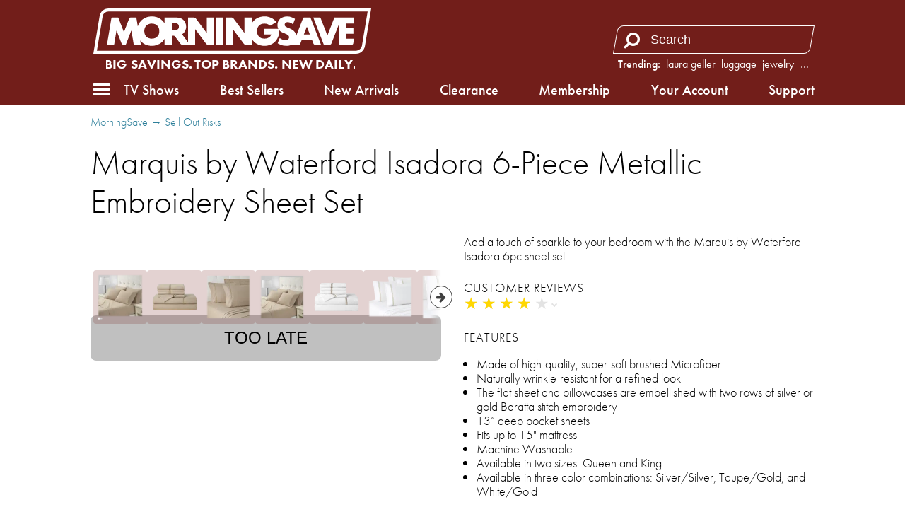

--- FILE ---
content_type: text/html; charset=utf-8
request_url: https://morningsave.com/deals/marquis-by-waterford-isadora-6-piece-metallic-embroidery-sheet-set-14
body_size: 21128
content:

<!doctype html>
<html lang="en">
    <head>
        
<script async src="https://tagmanager.morningsave.com/gtag/js?id=G-WJZ87CP97G"></script>
<script>
    window.dataLayer = window.dataLayer || [];
    function gtag(){dataLayer.push(arguments);}
    gtag('js', new Date());
    gtag('config', 'G-WJZ87CP97G', {"transport_url":"https://tagmanager.morningsave.com"});

    
</script>
        <title>MorningSave: Marquis by Waterford Isadora 6-Piece Metallic Embroidery Sheet Set</title>
        
<script>
    if (window.screen.width <= 576) {
        document.write('<meta content="initial-scale=1.0,minimum-scale=1.0,width=device-width" id="viewport" name="viewport" />');
    } else {
        document.write('<meta content="width=1080" id="viewport" name="viewport" />');
    }
</script>
        <link href="https://morningsave.com/deals/marquis-by-waterford-isadora-6-piece-metallic-embroidery-sheet-set-14" rel="canonical" />
        <link href="https://dnr5hf97quw3.cloudfront.net/styles/deals/details-413373be41a051557c49880958897438a04c2296.css" rel="stylesheet" />
        
            <style>
                :root {
                    --accent-color: #721e1a;
                    --accent-color-rgb: 114,30,26;
                    --background-color: #ffffff;
                    --background-color-rgb: 255,255,255;
                    --foreground-color: #fff;
                }
            </style>
        
        <meta property="og:description" content="$29 (save up to 80%)" />
        
            
                <meta property="og:image" content="http://d2b8wt72ktn9a2.cloudfront.net/mediocre/image/upload/c_pad,f_auto,h_600,q_auto,w_600/xxrar3qpsoaipsbbi2ph.png" />
                <meta property="og:image:height" content="600" />
                <meta property="og:image:secure_url" content="https://d2b8wt72ktn9a2.cloudfront.net/mediocre/image/upload/c_pad,f_auto,h_600,q_auto,w_600/xxrar3qpsoaipsbbi2ph.png" />
                <meta property="og:image:width" content="600" />
            
                <meta property="og:image" content="http://d2b8wt72ktn9a2.cloudfront.net/mediocre/image/upload/c_pad,f_auto,h_600,q_auto,w_600/mscqgrtrmddigfbmicmv.png" />
                <meta property="og:image:height" content="600" />
                <meta property="og:image:secure_url" content="https://d2b8wt72ktn9a2.cloudfront.net/mediocre/image/upload/c_pad,f_auto,h_600,q_auto,w_600/mscqgrtrmddigfbmicmv.png" />
                <meta property="og:image:width" content="600" />
            
                <meta property="og:image" content="http://d2b8wt72ktn9a2.cloudfront.net/mediocre/image/upload/c_pad,f_auto,h_600,q_auto,w_600/ckjwdmsfmyztj16srhwl.png" />
                <meta property="og:image:height" content="600" />
                <meta property="og:image:secure_url" content="https://d2b8wt72ktn9a2.cloudfront.net/mediocre/image/upload/c_pad,f_auto,h_600,q_auto,w_600/ckjwdmsfmyztj16srhwl.png" />
                <meta property="og:image:width" content="600" />
            
                <meta property="og:image" content="http://d2b8wt72ktn9a2.cloudfront.net/mediocre/image/upload/c_pad,f_auto,h_600,q_auto,w_600/mv4iw86qdjf8dl0zuplq.png" />
                <meta property="og:image:height" content="600" />
                <meta property="og:image:secure_url" content="https://d2b8wt72ktn9a2.cloudfront.net/mediocre/image/upload/c_pad,f_auto,h_600,q_auto,w_600/mv4iw86qdjf8dl0zuplq.png" />
                <meta property="og:image:width" content="600" />
            
                <meta property="og:image" content="http://d2b8wt72ktn9a2.cloudfront.net/mediocre/image/upload/c_pad,f_auto,h_600,q_auto,w_600/wulrx2tjvi0gax7pqxj5.png" />
                <meta property="og:image:height" content="600" />
                <meta property="og:image:secure_url" content="https://d2b8wt72ktn9a2.cloudfront.net/mediocre/image/upload/c_pad,f_auto,h_600,q_auto,w_600/wulrx2tjvi0gax7pqxj5.png" />
                <meta property="og:image:width" content="600" />
            
                <meta property="og:image" content="http://d2b8wt72ktn9a2.cloudfront.net/mediocre/image/upload/c_pad,f_auto,h_600,q_auto,w_600/kkzhvp9zd2jyzrkhznfb.png" />
                <meta property="og:image:height" content="600" />
                <meta property="og:image:secure_url" content="https://d2b8wt72ktn9a2.cloudfront.net/mediocre/image/upload/c_pad,f_auto,h_600,q_auto,w_600/kkzhvp9zd2jyzrkhznfb.png" />
                <meta property="og:image:width" content="600" />
            
                <meta property="og:image" content="http://d2b8wt72ktn9a2.cloudfront.net/mediocre/image/upload/c_pad,f_auto,h_600,q_auto,w_600/lza8jeycrtdouskxgspc.png" />
                <meta property="og:image:height" content="600" />
                <meta property="og:image:secure_url" content="https://d2b8wt72ktn9a2.cloudfront.net/mediocre/image/upload/c_pad,f_auto,h_600,q_auto,w_600/lza8jeycrtdouskxgspc.png" />
                <meta property="og:image:width" content="600" />
            
                <meta property="og:image" content="http://d2b8wt72ktn9a2.cloudfront.net/mediocre/image/upload/c_pad,f_auto,h_600,q_auto,w_600/t2aqk17bsumyw76thmqq.png" />
                <meta property="og:image:height" content="600" />
                <meta property="og:image:secure_url" content="https://d2b8wt72ktn9a2.cloudfront.net/mediocre/image/upload/c_pad,f_auto,h_600,q_auto,w_600/t2aqk17bsumyw76thmqq.png" />
                <meta property="og:image:width" content="600" />
            
                <meta property="og:image" content="http://d2b8wt72ktn9a2.cloudfront.net/mediocre/image/upload/c_pad,f_auto,h_600,q_auto,w_600/ylmgzeol4slexl1jbwz0.png" />
                <meta property="og:image:height" content="600" />
                <meta property="og:image:secure_url" content="https://d2b8wt72ktn9a2.cloudfront.net/mediocre/image/upload/c_pad,f_auto,h_600,q_auto,w_600/ylmgzeol4slexl1jbwz0.png" />
                <meta property="og:image:width" content="600" />
            
                <meta property="og:image" content="http://d2b8wt72ktn9a2.cloudfront.net/mediocre/image/upload/c_pad,f_auto,h_600,q_auto,w_600/ocdnfwxkpwk3uqvzufvf.png" />
                <meta property="og:image:height" content="600" />
                <meta property="og:image:secure_url" content="https://d2b8wt72ktn9a2.cloudfront.net/mediocre/image/upload/c_pad,f_auto,h_600,q_auto,w_600/ocdnfwxkpwk3uqvzufvf.png" />
                <meta property="og:image:width" content="600" />
            
                <meta property="og:image" content="http://d2b8wt72ktn9a2.cloudfront.net/mediocre/image/upload/c_pad,f_auto,h_600,q_auto,w_600/jspaqgpq9uktraamnlzl.png" />
                <meta property="og:image:height" content="600" />
                <meta property="og:image:secure_url" content="https://d2b8wt72ktn9a2.cloudfront.net/mediocre/image/upload/c_pad,f_auto,h_600,q_auto,w_600/jspaqgpq9uktraamnlzl.png" />
                <meta property="og:image:width" content="600" />
            
                <meta property="og:image" content="http://d2b8wt72ktn9a2.cloudfront.net/mediocre/image/upload/c_pad,f_auto,h_600,q_auto,w_600/n0uv2jypgxjeofu30zjl.png" />
                <meta property="og:image:height" content="600" />
                <meta property="og:image:secure_url" content="https://d2b8wt72ktn9a2.cloudfront.net/mediocre/image/upload/c_pad,f_auto,h_600,q_auto,w_600/n0uv2jypgxjeofu30zjl.png" />
                <meta property="og:image:width" content="600" />
            
        
        <meta property="og:title" content="Marquis by Waterford Isadora 6-Piece Metallic Embroidery Sheet Set" />
        <meta property="og:type" content="website" />
        <meta property="og:url" content="https://morningsave.com/deals/marquis-by-waterford-isadora-6-piece-metallic-embroidery-sheet-set-14" />
        <meta name="twitter:card" content="summary_large_image" />
        <meta name="twitter:description" content="$29 (save up to 80%)" />
        <meta name="twitter:domain" content="morningsave.com" />
        
            <meta property="twitter:image" content="https://d2b8wt72ktn9a2.cloudfront.net/mediocre/image/upload/c_pad,f_auto,h_600,q_auto,w_600/xxrar3qpsoaipsbbi2ph.png" />
        
        <meta name="twitter:site" content="@MorningSave" />
        <meta name="twitter:title" content="Marquis by Waterford Isadora 6-Piece Metallic Embroidery Sheet Set" />
        
    
    
            </head>
    <body>
        

    
    

        <header id="header">
            <nav>
    <div class="branding">
        <a class="logo" href="/" title="Home">
            <svg height="31.115" width="191.210" viewBox="0 0 191.210 31.115" xmlns="http://www.w3.org/2000/svg">
    <path class="accent" d="m0 0h-512.376l12.236 73.457c1.423 8.543 8.741 14.742 17.4 14.742h512.376l-12.237-73.457c-1.422-8.543-8.74-14.742-17.399-14.742" fill="#eae4ee" transform="matrix(.35277777 0 0 -.35277777 180.75486 31.114647)"/>
    <path class="background" d="m146.94365 12.557617 2.07469 5.33329h-4.14973zm32.54057-2.18616h-5.70406v3.1115h5.18548v3.88937h-5.18548v3.37079h5.61869l-.5468 3.28189c-.0833.49989-.51612.86678-1.02271.86678h-8.97572v-13.66485l-5.05742 13.0041c-.15487.39864-.53869.6611-.96626.6611h-4.21993l-7.25981-18.6682909h4.2171c.42792 0 .81174.26282.96697.6611l4.5406 11.6720109 4.79778-12.3331109 13.61157-.001zm-27.03336 14.51927c-.42792 0-.81139-.26247-.96661-.6611l-.95285-2.44934h-7.17585l-1.21003 3.11044-5.77427.001c-1.03611.50377-2.28212.77752-3.68794.77752-2.38654 0-4.46652-.9331-5.83565-1.75472l1.41923-3.64807c.7239.57044 2.1971 1.51377 4.02766 1.51377 1.50707 0 2.4631-.80539 2.4631-2.07433 0-3.31329-8.03769-1.8034-8.03769-8.29734 0-3.5969205 2.62325-5.9633509 6.61141-5.9633509 2.40559 0 4.33881.95991 5.46946 1.69686l-1.4545 3.7390909c-.40569-.40146-1.71944-1.5469305-3.49603-1.5469305-1.34867 0-2.20415.7048505-2.20415 1.8150405 0 2.67159 7.37305 1.85773 7.99535 7.51311l4.58012-11.7785409c.15522-.39864.53939-.66146.96661-.66146h4.21957l7.25982 18.6682909zm-141.995873-22.8162509c-2.0365863 0-3.7574362 1.45803-4.0922222 3.46674l-3.914069 23.4992409h178.3062342c2.03659 0 3.75744-1.45803 4.09187-3.4671l3.91442-23.4988809z" fill="#714f8a"/>
    <path class="foreground" d="m56.583296 10.112797h-2.592917v4.6669h2.592917c1.461206 0 2.333625-.87242 2.333625-2.33363 0-1.46085-.872419-2.33327-2.333625-2.33327m-16.334316.25823c-3.150659 0-5.186539 2.03588-5.186539 5.18654 0 3.15031 2.03588 5.18584 5.186539 5.18584 3.150658 0 5.186538-2.03553 5.186538-5.18584 0-3.15066-2.03588-5.18654-5.186538-5.18654m37.388093 13.89839-7.570963-10.09509v10.71739h-8.815917c-.489655 0-.950736-.23072-1.2446-.6223l-3.7338-4.97875c-.293864-.39159-.754944-.6223-1.2446-.6223h-1.036814v6.22335h-4.926541v-4.13879c-1.686631 3.0166-4.88562 4.91666-8.814858 4.91666-3.372556 0-6.207125-1.40017-8.009114-3.70416l.487892 2.92629h-4.04742c-.506941 0-.939447-.36654-1.023055-.86642l-1.490134-8.93481-3.812469 9.80123h-1.703211c-.534458 0-1.014236-.32844-1.207911-.82656l-3.491089-8.97467-1.634772 9.80123h-4.9258363l2.9693303-17.8022309c.08326-.49988.515762-.86642 1.022703-.86642h3.785658l3.890434 10.0005509 3.630436-9.3390909c.154869-.39899.539044-.66146.966611-.66146h3.957108l1.007181 6.0392009c1.270705-4.0975105 4.926894-6.8170709 9.627658-6.8170709 3.929238 0 7.128227 1.9000604 8.814858 4.9166609v-4.1387909l8.556625.001c3.612797 0 6.222647 2.6098504 6.222647 6.2219409 0 2.30999-1.068211 4.20864-2.782711 5.27826l4.079169 5.43878v-16.9400409h4.148667c.489655 0 .950736.23037 1.2446.6223l7.570963 10.0950909v-10.7173909h4.926542v18.6686509h-4.148667c-.489655 0-.950736-.23072-1.2446-.6223m6.948664-18.0463509h4.926542v18.6686509h-4.926542zm33.188633 7.7784009h10.00971c.0677.50412.10407 1.02305.10407 1.5561 0 5.87058-4.2418 10.11202-10.11308 10.11202-3.9303 0-7.12999-1.90112-8.81627-4.91913v4.14126h-4.14866c-.48966 0-.95074-.23072-1.24425-.6223l-7.571322-10.09509v10.71739h-4.92654v-18.6686509h4.14867c.48965 0 .95073.23037 1.2446.6223l7.570962 10.0950909v-10.7173909h4.92654v4.1412609c1.68628-3.0180105 4.88597-4.9191309 8.81627-4.9191309 3.48545 0 6.39657 1.49472 8.18692 3.9377004l-4.35787 2.4585105c-.90452-.93874-2.22073-1.47038-3.82905-1.47038-3.15066 0-5.18654 2.03588-5.18654 5.18654 0 3.15031 2.03588 5.18584 5.18654 5.18584 2.28142 0 3.97722-1.06751 4.74028-2.85257h-4.74098z" fill="#fff" fill-rule="evenodd"/>
</svg>        </a>
        <span class="tagline"><svg preserveAspectRatio="xMidYMid meet" viewBox="-188 -12.5 376 25"><text dy="0.3em" fill="#fff" font-size="20" style="text-anchor: middle;">Big <tspan>Savings.</tspan> Top <tspan>Brands.</tspan> New <tspan>Daily.</tspan></text></svg></span>
    </div>
    <div class="search">
        
            <dl class="trending">
                <dt>Trending:</dt>
                
                    <dd><a href="/market?q=laura geller" title="Search for laura geller">laura geller</a></dd>
                
                    <dd><a href="/market?q=luggage" title="Search for luggage">luggage</a></dd>
                
                    <dd><a href="/market?q=jewelry" title="Search for jewelry">jewelry</a></dd>
                
                    <dd><a href="/market?q=headphones" title="Search for headphones">headphones</a></dd>
                
                
                    <dd class="more"><label for="top-search">&hellip;</label></dd>
                
            </dl>
        
        <form action="/market" role="search">
            <div>
                <input autocomplete="off" id="top-search" name="q" placeholder="Search" required size="10" aria-label="Search term" title="Search term" type="search" />
                <button class="fa fa-flip-horizontal fa-search" aria-label="Search" type="submit" />
                <button class="fa fa-remove" aria-label="Clear" type="reset" />
            </div>
            
                <div class="trending-menu" tabindex="-1">
                    <h4>Trending</h4>
                    <ul>
                        
                            <li><a tabindex="0" href="/market?q=laura geller" title="Search for laura geller">laura geller</a></li>
                        
                            <li><a tabindex="0" href="/market?q=luggage" title="Search for luggage">luggage</a></li>
                        
                            <li><a tabindex="0" href="/market?q=jewelry" title="Search for jewelry">jewelry</a></li>
                        
                            <li><a tabindex="0" href="/market?q=headphones" title="Search for headphones">headphones</a></li>
                        
                            <li><a tabindex="0" href="/market?q=vacuum" title="Search for vacuum">vacuum</a></li>
                        
                            <li><a tabindex="0" href="/market?q=sheets" title="Search for sheets">sheets</a></li>
                        
                            <li><a tabindex="0" href="/market?q=cuisinart" title="Search for cuisinart">cuisinart</a></li>
                        
                            <li><a tabindex="0" href="/market?q=luminara" title="Search for luminara">luminara</a></li>
                        
                            <li><a tabindex="0" href="/market?q=blood pressure" title="Search for blood pressure">blood pressure</a></li>
                        
                            <li><a tabindex="0" href="/market?q=scale" title="Search for scale">scale</a></li>
                        
                    </ul>
                </div>
            
        </form>
    </div>
    <a class="menu" role="button" aria-controls="hamburger-menu" tabindex="0" title="Menu"><i class="fa fa-bars"></i></a>
    <div class="sub-nav">
        <ul>
            <li><a class="tv-menu" role="button" aria-controls="tv-hamburger-menu" tabindex="0">TV Shows</a></li>
            <li><a href="/market">Best Sellers</a></li>
            <li><a href="/market/new-arrivals">New Arrivals</a></li>
            <li><a href="/market/clearance">Clearance</a></li>
            <li><a href="/membership">Membership</a></li>
            <li><a href="/account">Your Account</a></li>
            <li><a href="/support">Support</a></li>
        </ul>
    </div>
</nav>
        </header>
        <div class="hamburger-menu" id="hamburger-menu">
    <div class="overlay" id="hamburger-overlay"></div>
    <nav style="display: none;">
        
        <h1>Account</h1>
        <ul>
            
                <li><a class="button reverse email" href="/account/signin?returnurl=https%3A%2F%2Fmorningsave.com%2Fdeals%2Fmarquis-by-waterford-isadora-6-piece-metallic-embroidery-sheet-set-14#email"><i class="fa fa-envelope"></i><span class="subtext">Sign in with Email</span></a></li>
                
                    <li><a class="button apple" href="/account/signin/apple?returnurl=https%3A%2F%2Fmorningsave.com%2Fdeals%2Fmarquis-by-waterford-isadora-6-piece-metallic-embroidery-sheet-set-14"><i class="fa fa-apple"></i><span class="subtext">Sign in with Apple</span></a></li>
                
                
                    <li><a class="button facebook" href="/account/signin/facebook?returnurl=https%3A%2F%2Fmorningsave.com%2Fdeals%2Fmarquis-by-waterford-isadora-6-piece-metallic-embroidery-sheet-set-14"><i class="fa fa-facebook-f"></i><span class="subtext">Sign in with Facebook</span></a></li>
                
                <li><p class="signup-opt-in">By continuing, you agree to our <a href="/terms" target="_blank">terms of use</a> and <a href="/privacy" target="_blank">privacy policy</a>.</p></li>
            
        </ul>
        <h1>Help</h1>
        <ul>
            <li><a href="/support"><i class="fa fa-fw fa-envelope-o"></i> Support</a></li>
            <li><a href="/faq"><i class="fa fa-fw fa-question-circle"></i> Frequently Asked Questions</a></li>
            <li><a href="/warranty"><i class="fa fa-fw fa-info-circle"></i> Warranty & Returns</a></li>
        </ul>
        <h1>Membership</h1>
        
            <p><span class="price formatted"><span class="amount"><span class="symbol">$</span><span class="whole">5<span class="separator">.</span></span><span class="fraction">99</span></span></span>/month gets you free shipping and more.</p>
            <ul class="membership">
                <li><a href="/membership"><i class="fa fa-fw fa-question-circle"></i> What Is Membership?</a></li>
                <li><a href="/membership/signup"><i class="fa fa-fw icon-membership"></i> Become a Member</a></li>
            </ul>
        
        <h1>Search</h1>
        <ul class="search">
            <li>
                <form action="/market" role="search">
                    <div>
                        <input autocomplete="off" name="q" required size="10" aria-label="Search term" aria-placeholder="Search" type="search" />
                        <button class="fa fa-search" aria-label="Search" type="submit" />
                        <button class="fa fa-remove" aria-label="Clear" type="reset" />
                    </div>
                </form>
            </li>
            
                <li>
                    <h2>Trending</h2>
                    <ul class="swipe-scroll trending">
                        
                            <li><a href="/market?q=laura geller">laura geller</a></li>
                        
                            <li><a href="/market?q=luggage">luggage</a></li>
                        
                            <li><a href="/market?q=jewelry">jewelry</a></li>
                        
                            <li><a href="/market?q=headphones">headphones</a></li>
                        
                            <li><a href="/market?q=vacuum">vacuum</a></li>
                        
                            <li><a href="/market?q=sheets">sheets</a></li>
                        
                            <li><a href="/market?q=cuisinart">cuisinart</a></li>
                        
                            <li><a href="/market?q=luminara">luminara</a></li>
                        
                            <li><a href="/market?q=blood pressure">blood pressure</a></li>
                        
                            <li><a href="/market?q=scale">scale</a></li>
                        
                    </ul>
                </li>
            
        </ul>
        <h1>Market</h1>
        <ul class="market">
            
            <li>
                <a class="best-sellers" href="/market">Best Sellers</a>
                
                    <ol class="swipe-scroll">
                        
                            
                            
                            
                                
                            
                            <li>
                                <a href="/deals/luxury-home-6-piece-cool-bamboo-fiber-sheet-set-1" title="Luxury Home 6-Piece Cool Rayon from Bamboo Sheet Set">
                                    <img alt="Luxury Home 6-Piece Cool Rayon from Bamboo Sheet Set" height="120" loading="lazy" src="https://d2b8wt72ktn9a2.cloudfront.net/mediocre/image/upload/c_pad,dpr_2.0,f_auto,h_120,q_auto,w_120/euj8nxn484fqd53fsa5b.webp" width="120" />
                                    
                                        
                                        
                                            <span class="sold-text"><i class="flame"><svg viewBox="0 0 314.57812 400.54633" xmlns="http://www.w3.org/2000/svg">
    <path d="m.20947226 254.5s2.70000004-69.2 101.39999774-120c0 0 74.8-39.6 34.6-134.5 0 0 84.3 29 70.9 118.3 0 0-3.3 20.7-10.6 28.5 0 0-10 23.4 12 25.1 0 0 18.7 6.1 28.1-20.1 0 0-2.2-53 50.2-48 0 0-25.7 31.8 0 62 0 0 56.9 74 7.8 161.5 0 0-46.8 79.1-162.9 72.9.1 0-137.7999977-11.7-131.49999774-145.7z" />
</svg></i><span>20000+ Sold</span></span>
                                        
                                    
                                </a>
                            </li>
                        
                            
                            
                            
                                
                            
                            <li>
                                <a href="/deals/mirage-luggage-gala-3-piece-hardshell-dual-spinner-luggage-set" title="Mirage Luggage GALA 3-Piece Hardshell Dual Spinner Luggage Set">
                                    <img alt="Mirage Luggage GALA 3-Piece Hardshell Dual Spinner Luggage Set" height="120" loading="lazy" src="https://d2b8wt72ktn9a2.cloudfront.net/mediocre/image/upload/c_pad,dpr_2.0,f_auto,h_120,q_auto,w_120/lfxcoe5otmos4bnsdvsf.webp" width="120" />
                                    
                                        
                                        
                                    
                                </a>
                            </li>
                        
                            
                            
                            
                                
                            
                            <li>
                                <a href="/deals/kathy-ireland-1000-thread-count-egyptian-cotton-rich-6-piece-sheet-set" title="Kathy Ireland 1000 Thread Count Egyptian Cotton Rich 6-Piece Sheet Set">
                                    <img alt="Kathy Ireland 1000 Thread Count Egyptian Cotton Rich 6-Piece Sheet Set" height="120" loading="lazy" src="https://d2b8wt72ktn9a2.cloudfront.net/mediocre/image/upload/c_pad,dpr_2.0,f_auto,h_120,q_auto,w_120/vcscyqg9uea1zcaraqqq.webp" width="120" />
                                    
                                        
                                        
                                    
                                </a>
                            </li>
                        
                            
                            
                            
                                
                            
                            <li>
                                <a href="/deals/laura-ashley-ladies-minimalist-mesh-band-watch-21" title="Laura Ashley Ladies Minimalist Mesh Band Watch">
                                    <img alt="Laura Ashley Ladies Minimalist Mesh Band Watch" height="120" loading="lazy" src="https://d2b8wt72ktn9a2.cloudfront.net/mediocre/image/upload/c_pad,dpr_2.0,f_auto,h_120,q_auto,w_120/bk1i7o1lar1mtgad98pr.webp" width="120" />
                                    
                                        
                                        
                                            <span class="sold-text"><i class="flame"><svg viewBox="0 0 314.57812 400.54633" xmlns="http://www.w3.org/2000/svg">
    <path d="m.20947226 254.5s2.70000004-69.2 101.39999774-120c0 0 74.8-39.6 34.6-134.5 0 0 84.3 29 70.9 118.3 0 0-3.3 20.7-10.6 28.5 0 0-10 23.4 12 25.1 0 0 18.7 6.1 28.1-20.1 0 0-2.2-53 50.2-48 0 0-25.7 31.8 0 62 0 0 56.9 74 7.8 161.5 0 0-46.8 79.1-162.9 72.9.1 0-137.7999977-11.7-131.49999774-145.7z" />
</svg></i><span>200+ Sold</span></span>
                                        
                                    
                                </a>
                            </li>
                        
                            
                            
                            
                                
                            
                            <li>
                                <a href="/deals/2-pack-hakol-him-and-hers-rechargeable-hand-warmers" title="2-Pack: Hakol Him And Hers Rechargeable Hand Warmers">
                                    <img alt="2-Pack: Hakol Him And Hers Rechargeable Hand Warmers" height="120" loading="lazy" src="https://d2b8wt72ktn9a2.cloudfront.net/mediocre/image/upload/c_pad,dpr_2.0,f_auto,h_120,q_auto,w_120/rl0njwwramo0mfma4zoi.webp" width="120" />
                                    
                                        
                                        
                                            <span class="sold-text"><i class="flame"><svg viewBox="0 0 314.57812 400.54633" xmlns="http://www.w3.org/2000/svg">
    <path d="m.20947226 254.5s2.70000004-69.2 101.39999774-120c0 0 74.8-39.6 34.6-134.5 0 0 84.3 29 70.9 118.3 0 0-3.3 20.7-10.6 28.5 0 0-10 23.4 12 25.1 0 0 18.7 6.1 28.1-20.1 0 0-2.2-53 50.2-48 0 0-25.7 31.8 0 62 0 0 56.9 74 7.8 161.5 0 0-46.8 79.1-162.9 72.9.1 0-137.7999977-11.7-131.49999774-145.7z" />
</svg></i><span>200+ Sold</span></span>
                                        
                                    
                                </a>
                            </li>
                        
                            
                            
                            
                                
                            
                            <li>
                                <a href="/deals/rca-fhd-1080p-dash-camera-with-built-in-wifi-mobile-app" title="RCA FHD 1080P Dash Camera With Built-in Wifi &amp; Mobile App">
                                    <img alt="RCA FHD 1080P Dash Camera With Built-in Wifi &amp; Mobile App" height="120" loading="lazy" src="https://d2b8wt72ktn9a2.cloudfront.net/mediocre/image/upload/c_pad,dpr_2.0,f_auto,h_120,q_auto,w_120/nxxs2bimv3dwpym11lpp.webp" width="120" />
                                    
                                        
                                        
                                    
                                </a>
                            </li>
                        
                            
                            
                            
                                
                            
                            <li>
                                <a href="/deals/hannah-linen-6-piece-1800-series-premium-sheet-set" title="Hannah Linen 6-Piece 1800 Series Premium Sheet Set">
                                    <img alt="Hannah Linen 6-Piece 1800 Series Premium Sheet Set" height="120" loading="lazy" src="https://d2b8wt72ktn9a2.cloudfront.net/mediocre/image/upload/c_pad,dpr_2.0,f_auto,h_120,q_auto,w_120/vfygznowyijdvookosmv.webp" width="120" />
                                    
                                        
                                        
                                            <span class="sold-text"><i class="flame"><svg viewBox="0 0 314.57812 400.54633" xmlns="http://www.w3.org/2000/svg">
    <path d="m.20947226 254.5s2.70000004-69.2 101.39999774-120c0 0 74.8-39.6 34.6-134.5 0 0 84.3 29 70.9 118.3 0 0-3.3 20.7-10.6 28.5 0 0-10 23.4 12 25.1 0 0 18.7 6.1 28.1-20.1 0 0-2.2-53 50.2-48 0 0-25.7 31.8 0 62 0 0 56.9 74 7.8 161.5 0 0-46.8 79.1-162.9 72.9.1 0-137.7999977-11.7-131.49999774-145.7z" />
</svg></i><span>100+ Sold</span></span>
                                        
                                    
                                </a>
                            </li>
                        
                            
                            
                            
                                
                            
                            <li>
                                <a href="/deals/4-pack-luminara-flameless-smooth-glitter-candles" title="Luminara 4-Piece Flameless Smooth &amp; Glitter Candles">
                                    <img alt="Luminara 4-Piece Flameless Smooth &amp; Glitter Candles" height="120" loading="lazy" src="https://d2b8wt72ktn9a2.cloudfront.net/mediocre/image/upload/c_pad,dpr_2.0,f_auto,h_120,q_auto,w_120/sesrmqesqghsbpmibgg2.webp" width="120" />
                                    
                                        
                                        
                                    
                                </a>
                            </li>
                        
                            
                            
                            
                                
                            
                            <li>
                                <a href="/deals/shark-pet-cordless-stick-vacuum-with-powerfins-and-self-cleaning-brush-roller-66" title="Shark Pet Cordless Stick Vacuum with PowerFins and Self-Cleaning Brush Roller">
                                    <img alt="Shark Pet Cordless Stick Vacuum with PowerFins and Self-Cleaning Brush Roller" height="120" loading="lazy" src="https://d2b8wt72ktn9a2.cloudfront.net/mediocre/image/upload/c_pad,dpr_2.0,f_auto,h_120,q_auto,w_120/bglpkfcm4uwhnwo8wwju.webp" width="120" />
                                    
                                        
                                        
                                    
                                </a>
                            </li>
                        
                            
                            
                            
                                
                            
                            <li>
                                <a href="/deals/prai-beauty-24k-gold-wrinkle-repair-day-and-night-creme-holiday-set-11" title="PRAI Beauty 24K Gold Wrinkle Repair Day and Night Creme Holiday Set">
                                    <img alt="PRAI Beauty 24K Gold Wrinkle Repair Day and Night Creme Holiday Set" height="120" loading="lazy" src="https://d2b8wt72ktn9a2.cloudfront.net/mediocre/image/upload/c_pad,dpr_2.0,f_auto,h_120,q_auto,w_120/w42mqh2wetvyvzumkqk0.webp" width="120" />
                                    
                                        
                                        
                                    
                                </a>
                            </li>
                        
                    </ol>
                
            </li>
            <li>
                <a class="new-arrivals" href="/market/new-arrivals">New Arrivals</a>
                
                    <ol class="swipe-scroll">
                        
                            
                            
                            
                                
                            
                            <li>
                                <a href="/deals/dynashield-2-piece-portable-mosquito-repellents" title="2-Pack: DynaShield Portable Mosquito Repellents">
                                    <img alt="2-Pack: DynaShield Portable Mosquito Repellents" height="120" loading="lazy" src="https://d2b8wt72ktn9a2.cloudfront.net/mediocre/image/upload/c_pad,dpr_2.0,f_auto,h_120,q_auto,w_120/subwkvo9eg06nmtstkcb.webp" width="120" />
                                    
                                        
                                        
                                            
                                            
                                            
                                                
                                            
                                            <span class="arrival-date"><i class="fa fa-certificate"></i><span>NEW 11&nbsp;hours ago</span></span>
                                        
                                    
                                </a>
                            </li>
                        
                            
                            
                            
                                
                            
                            <li>
                                <a href="/deals/dreambox-beauty-scalp-stimulating-gua-sha-detangler-brush" title="Dreambox Beauty Scalp-Stimulating Gua Sha Detangler Brush">
                                    <img alt="Dreambox Beauty Scalp-Stimulating Gua Sha Detangler Brush" height="120" loading="lazy" src="https://d2b8wt72ktn9a2.cloudfront.net/mediocre/image/upload/c_pad,dpr_2.0,f_auto,h_120,q_auto,w_120/huj0qiyexc3hxbh2wlgl.webp" width="120" />
                                    
                                        
                                        
                                            
                                            
                                            
                                                
                                            
                                            <span class="arrival-date"><i class="fa fa-certificate"></i><span>NEW 15&nbsp;hours ago</span></span>
                                        
                                    
                                </a>
                            </li>
                        
                            
                            
                            
                                
                            
                            <li>
                                <a href="/deals/dreambox-beauty-deep-exfoliating-glove" title="Dreambox Beauty Deep Exfoliating Glove">
                                    <img alt="Dreambox Beauty Deep Exfoliating Glove" height="120" loading="lazy" src="https://d2b8wt72ktn9a2.cloudfront.net/mediocre/image/upload/c_pad,dpr_2.0,f_auto,h_120,q_auto,w_120/rcdybban5g3uphux9jii.webp" width="120" />
                                    
                                        
                                        
                                            
                                            
                                            
                                                
                                            
                                            <span class="arrival-date"><i class="fa fa-certificate"></i><span>NEW 15&nbsp;hours ago</span></span>
                                        
                                    
                                </a>
                            </li>
                        
                            
                            
                            
                                
                            
                            <li>
                                <a href="/deals/dreambox-beauty-skin-plumping-reusable-forehead-mask" title="Dreambox Beauty Skin Plumping Reusable Forehead Mask">
                                    <img alt="Dreambox Beauty Skin Plumping Reusable Forehead Mask" height="120" loading="lazy" src="https://d2b8wt72ktn9a2.cloudfront.net/mediocre/image/upload/c_pad,dpr_2.0,f_auto,h_120,q_auto,w_120/vkfh0dhnslayoxj2qikn.webp" width="120" />
                                    
                                        
                                        
                                            
                                            
                                            
                                                
                                            
                                            <span class="arrival-date"><i class="fa fa-certificate"></i><span>NEW 15&nbsp;hours ago</span></span>
                                        
                                    
                                </a>
                            </li>
                        
                            
                            
                            
                                
                            
                            <li>
                                <a href="/deals/dreambox-beauty-hydrating-gel-infused-moisturizing-reusable-spa-gloves" title="Dreambox Beauty Hydrating Gel-Infused Reusable Spa Gloves">
                                    <img alt="Dreambox Beauty Hydrating Gel-Infused Reusable Spa Gloves" height="120" loading="lazy" src="https://d2b8wt72ktn9a2.cloudfront.net/mediocre/image/upload/c_pad,dpr_2.0,f_auto,h_120,q_auto,w_120/sn75v6sxn8saop3jjwp1.webp" width="120" />
                                    
                                        
                                        
                                            
                                            
                                            
                                                
                                            
                                            <span class="arrival-date"><i class="fa fa-certificate"></i><span>NEW 15&nbsp;hours ago</span></span>
                                        
                                    
                                </a>
                            </li>
                        
                            
                            
                            
                                
                            
                            <li>
                                <a href="/deals/dreambox-beauty-skin-plumping-reusable-neck-mask" title="Dreambox Beauty Skin Plumping Reusable Neck Mask">
                                    <img alt="Dreambox Beauty Skin Plumping Reusable Neck Mask" height="120" loading="lazy" src="https://d2b8wt72ktn9a2.cloudfront.net/mediocre/image/upload/c_pad,dpr_2.0,f_auto,h_120,q_auto,w_120/shc28q7zmiit2q0kmwg9.webp" width="120" />
                                    
                                        
                                        
                                            
                                            
                                            
                                                
                                            
                                            <span class="arrival-date"><i class="fa fa-certificate"></i><span>NEW 15&nbsp;hours ago</span></span>
                                        
                                    
                                </a>
                            </li>
                        
                            
                            
                            
                                
                            
                            <li>
                                <a href="/deals/dreambox-beauty-skin-plumping-reusable-under-eye-mask" title="Dreambox Beauty Skin Plumping Reusable Under Eye Masks">
                                    <img alt="Dreambox Beauty Skin Plumping Reusable Under Eye Masks" height="120" loading="lazy" src="https://d2b8wt72ktn9a2.cloudfront.net/mediocre/image/upload/c_pad,dpr_2.0,f_auto,h_120,q_auto,w_120/tj1smqd3e9y26gjkirwy.webp" width="120" />
                                    
                                        
                                        
                                            
                                            
                                            
                                                
                                            
                                            <span class="arrival-date"><i class="fa fa-certificate"></i><span>NEW 15&nbsp;hours ago</span></span>
                                        
                                    
                                </a>
                            </li>
                        
                            
                            
                            
                                
                            
                            <li>
                                <a href="/deals/dreambox-beauty-hydrating-gel-infused-reusable-spa-socks" title="Dreambox Beauty Hydrating Gel-Infused Reusable Spa Socks">
                                    <img alt="Dreambox Beauty Hydrating Gel-Infused Reusable Spa Socks" height="120" loading="lazy" src="https://d2b8wt72ktn9a2.cloudfront.net/mediocre/image/upload/c_pad,dpr_2.0,f_auto,h_120,q_auto,w_120/auyo4bjyn9gipic8rm9u.webp" width="120" />
                                    
                                        
                                        
                                            
                                            
                                            
                                                
                                            
                                            <span class="arrival-date"><i class="fa fa-certificate"></i><span>NEW 15&nbsp;hours ago</span></span>
                                        
                                    
                                </a>
                            </li>
                        
                            
                            
                            
                                
                            
                            <li>
                                <a href="/deals/dreambox-beauty-skin-plumping-reusable-chest-mask" title="Dreambox Beauty Skin Plumping Reusable Chest Mask">
                                    <img alt="Dreambox Beauty Skin Plumping Reusable Chest Mask" height="120" loading="lazy" src="https://d2b8wt72ktn9a2.cloudfront.net/mediocre/image/upload/c_pad,dpr_2.0,f_auto,h_120,q_auto,w_120/rsygtnvv3ylqhw3vlnyt.webp" width="120" />
                                    
                                        
                                        
                                            
                                            
                                            
                                                
                                            
                                            <span class="arrival-date"><i class="fa fa-certificate"></i><span>NEW 15&nbsp;hours ago</span></span>
                                        
                                    
                                </a>
                            </li>
                        
                            
                            
                            
                                
                            
                            <li>
                                <a href="/deals/dreambox-beauty-hydrating-reusable-under-eye-patches" title="Dreambox Beauty Hydrating Reusable Under Eye Patches">
                                    <img alt="Dreambox Beauty Hydrating Reusable Under Eye Patches" height="120" loading="lazy" src="https://d2b8wt72ktn9a2.cloudfront.net/mediocre/image/upload/c_pad,dpr_2.0,f_auto,h_120,q_auto,w_120/yckg569sjfwom4zbsizk.webp" width="120" />
                                    
                                        
                                        
                                            
                                            
                                            
                                                
                                            
                                            <span class="arrival-date"><i class="fa fa-certificate"></i><span>NEW 15&nbsp;hours ago</span></span>
                                        
                                    
                                </a>
                            </li>
                        
                    </ol>
                
            </li>
            <li>
                <a class="clearance" href="/market/clearance">Clearance</a>
                
                    <ol class="swipe-scroll">
                        
                            
                            
                            
                                
                            
                            <li>
                                <a href="/deals/design-imports-candy-cane-print-ornament-storage-13" title="Design Imports Candy Cane Print Ornament Storage">
                                    <img alt="Design Imports Candy Cane Print Ornament Storage" height="120" loading="lazy" src="https://d2b8wt72ktn9a2.cloudfront.net/mediocre/image/upload/c_pad,dpr_2.0,f_auto,h_120,q_auto,w_120/cdb9qt4doamcnalivpee.webp" width="120" />
                                    
                                        
                                        
                                            <span class="quantity-remaining">1 left</span>
                                        
                                    
                                </a>
                            </li>
                        
                            
                            
                            
                                
                            
                            <li>
                                <a href="/deals/1-or-2-pack-august-leo-home-2-in-1-led-tree-topper-stand-jeweled-snowflake" title="1 or 2-Pack: August &amp; Leo Home 2-in-1 LED Tree Topper &amp; Stand Jeweled Snowflake">
                                    <img alt="1 or 2-Pack: August &amp; Leo Home 2-in-1 LED Tree Topper &amp; Stand Jeweled Snowflake" height="120" loading="lazy" src="https://d2b8wt72ktn9a2.cloudfront.net/mediocre/image/upload/c_pad,dpr_2.0,f_auto,h_120,q_auto,w_120/h0vvztcmbqja7hbjtews.webp" width="120" />
                                    
                                        
                                        
                                    
                                </a>
                            </li>
                        
                            
                            
                            
                                
                            
                            <li>
                                <a href="/deals/2-pack-georgia-brown-seasonal-metal-illusion-spinners-trick-or-treat" title="2-Pack: Georgia Brown Seasonal Metal Illusion Spinners (Trick or Treat)">
                                    <img alt="2-Pack: Georgia Brown Seasonal Metal Illusion Spinners (Trick or Treat)" height="120" loading="lazy" src="https://d2b8wt72ktn9a2.cloudfront.net/mediocre/image/upload/c_pad,dpr_2.0,f_auto,h_120,q_auto,w_120/doa8nt11qg8ztopyh9tf.webp" width="120" />
                                    
                                        
                                        
                                    
                                </a>
                            </li>
                        
                            
                            
                            
                                
                            
                            <li>
                                <a href="/deals/3-pack-kerasal-intensive-foot-repair-0-5-oz-7" title="3-Pack: Kerasal Intensive Foot Repair (0.5 oz)">
                                    <img alt="3-Pack: Kerasal Intensive Foot Repair (0.5 oz)" height="120" loading="lazy" src="https://d2b8wt72ktn9a2.cloudfront.net/mediocre/image/upload/c_pad,dpr_2.0,f_auto,h_120,q_auto,w_120/ghp1spvmgpvd0cc5csgx.webp" width="120" />
                                    
                                        
                                        
                                    
                                </a>
                            </li>
                        
                            
                            
                            
                                
                            
                            <li>
                                <a href="/deals/2-pack-international-report-v-neck-shirt-lavender-pink-15" title="2-Pack: International Report V-Neck Shirt (Lavender, Pink)">
                                    <img alt="2-Pack: International Report V-Neck Shirt (Lavender, Pink)" height="120" loading="lazy" src="https://d2b8wt72ktn9a2.cloudfront.net/mediocre/image/upload/c_pad,dpr_2.0,f_auto,h_120,q_auto,w_120/zws9mfpiyxtzqyyy7uo9.webp" width="120" />
                                    
                                        
                                        
                                    
                                </a>
                            </li>
                        
                            
                            
                            
                                
                            
                            <li>
                                <a href="/deals/3-pack-international-report-mens-100-cotton-t-shirts-20" title="3-Pack: International Report Mens 100% Cotton T-Shirts">
                                    <img alt="3-Pack: International Report Mens 100% Cotton T-Shirts" height="120" loading="lazy" src="https://d2b8wt72ktn9a2.cloudfront.net/mediocre/image/upload/c_pad,dpr_2.0,f_auto,h_120,q_auto,w_120/hqopcraazldx7pmkt8jj.webp" width="120" />
                                    
                                        
                                        
                                    
                                </a>
                            </li>
                        
                            
                            
                            
                                
                            
                            <li>
                                <a href="/deals/3-pack-nature-s-craft-magnesium-glycinate-powder-6" title="3-Pack: Nature&#39;s Craft Magnesium Glycinate Powder">
                                    <img alt="3-Pack: Nature&#39;s Craft Magnesium Glycinate Powder" height="120" loading="lazy" src="https://d2b8wt72ktn9a2.cloudfront.net/mediocre/image/upload/c_pad,dpr_2.0,f_auto,h_120,q_auto,w_120/clky0zyfx7j66uzfkogn.webp" width="120" />
                                    
                                        
                                        
                                    
                                </a>
                            </li>
                        
                            
                            
                            
                                
                            
                            <li>
                                <a href="/deals/2-pack-pogo-dual-cob-led-mini-night-lantern-21" title="2-Pack: Pogo Dual COB LED Mini Night Lantern">
                                    <img alt="2-Pack: Pogo Dual COB LED Mini Night Lantern" height="120" loading="lazy" src="https://d2b8wt72ktn9a2.cloudfront.net/mediocre/image/upload/c_pad,dpr_2.0,f_auto,h_120,q_auto,w_120/yiilby2ildi9hmy6izpm.webp" width="120" />
                                    
                                        
                                        
                                            <span class="quantity-remaining">9 left</span>
                                        
                                    
                                </a>
                            </li>
                        
                            
                            
                            
                                
                            
                            <li>
                                <a href="/deals/nadri-emerald-hinge-bracelet" title="NADRI Emerald Cut Hinged Bracelet">
                                    <img alt="NADRI Emerald Cut Hinged Bracelet" height="120" loading="lazy" src="https://d2b8wt72ktn9a2.cloudfront.net/mediocre/image/upload/c_pad,dpr_2.0,f_auto,h_120,q_auto,w_120/ezndshpjjovuhoumk0ht.webp" width="120" />
                                    
                                        
                                        
                                    
                                </a>
                            </li>
                        
                            
                            
                            
                                
                            
                            <li>
                                <a href="/deals/nadri-cross-earring-set" title="NADRI Cubic Zirconia Emerald &amp; Cross Earring Set">
                                    <img alt="NADRI Cubic Zirconia Emerald &amp; Cross Earring Set" height="120" loading="lazy" src="https://d2b8wt72ktn9a2.cloudfront.net/mediocre/image/upload/c_pad,dpr_2.0,f_auto,h_120,q_auto,w_120/mymvfkdrybz7pakidh7k.webp" width="120" />
                                    
                                        
                                        
                                    
                                </a>
                            </li>
                        
                    </ol>
                
            </li>
        </ul>
        
            <h1>Shop by TV Show</h1>
            <ul class="shows">
            
                

                
                    <li>
                        <a href="/accessonline"><img alt="Access Hollywood" loading="lazy" src="https://d2b8wt72ktn9a2.cloudfront.net/mediocre/video/upload/e_boomerang/eo_34,e_loop,fl_lossy,so_30,w_140/g_south_east,h_36,l_tklmv7kwhghrjukwgbcb,x_4,y_4/v1694538820/eb3508vgcwmyjfiqivx6.gif" /><span>Access Hollywood</span></a>
                    </li>
                
            
                

                
                    <li>
                        <a href="/dailyblastlive"><img alt="Daily Blast Live" loading="lazy" src="https://d2b8wt72ktn9a2.cloudfront.net/mediocre/video/upload/e_boomerang/eo_74.5,e_loop,fl_lossy,so_72,w_140/g_south_east,h_36,l_ersn1pxbpndbbf0dk1mj,x_4,y_4/v3jdxw0qmkv8c3fvj4at.gif" /><span>Daily Blast Live</span></a>
                    </li>
                
            
                

                
                    <li>
                        <a href="/dailymailtv"><img alt="DailyMail TV" loading="lazy" src="https://d2b8wt72ktn9a2.cloudfront.net/mediocre/video/upload/e_boomerang/eo_236,e_loop,fl_lossy,so_233,w_140/g_south_east,h_36,l_xq09kdrh5a2zjlsj21en,x_4,y_4/v1659453766/dqzyv5f7d4uiayeggwyh.gif" /><span>DailyMail TV</span></a>
                    </li>
                
            
                

                
                    <li>
                        <a href="/dishnation"><img alt="Dish Nation" loading="lazy" src="https://d2b8wt72ktn9a2.cloudfront.net/mediocre/video/upload/e_boomerang/a_hflip/eo_104.1,e_loop,fl_lossy,so_100.6,w_140/g_south_east,h_52,l_h0twtzpvwfcm0roismpa,x_4,y_-8/mujyxtfr0p3yjy0asizm.gif" /><span>Dish Nation</span></a>
                    </li>
                
            
                

                
                    <li>
                        <a href="/etonline"><img alt="Entertainment Tonight" loading="lazy" src="https://d2b8wt72ktn9a2.cloudfront.net/mediocre/video/upload/e_boomerang/eo_87.5,e_loop,fl_lossy,so_86,w_140/g_south_east,h_36,l_et-logo_fvwhdo,x_4,y_4/s1gdytkqvpj1wwaaipdi.gif" /><span>Entertainment Tonight</span></a>
                    </li>
                
            
                

                
                    <li>
                        <a href="/extratv"><img alt="Extra" loading="lazy" src="https://d2b8wt72ktn9a2.cloudfront.net/mediocre/video/upload/e_boomerang/e_loop,eo_83,fl_lossy,so_81,w_140/g_south_east,h_20,l_zakyfbfwcuwgr0dmcher,x_4,y_4/v1758663623/80089c03fbe6a25c612efa696ad5e069.gif" /><span>Extra</span></a>
                    </li>
                
            
                

                
                    <li>
                        <a href="/insideedition"><img alt="Inside Edition" loading="lazy" src="https://d2b8wt72ktn9a2.cloudfront.net/mediocre/video/upload/e_boomerang/eo_55,e_loop,fl_lossy,so_53,w_140/g_south_east,h_30,l_Inside_Edition_logo_hzpkun,x_4,y_4/v1730409741/32115f1e768e6d282d6d01c22b72605c.gif" /><span>Inside Edition</span></a>
                    </li>
                
            
                

                
                    <li>
                        <a href="/karamoshow"><img alt="Karamo" loading="lazy" src="https://d2b8wt72ktn9a2.cloudfront.net/mediocre/video/upload/e_boomerang/eo_50,e_loop,fl_lossy,so_47,w_140/g_south_east,h_36,l_gtjqsqosbkpoyql6xrrt,x_4,y_4/v1712160876/bxlbgj62iw0qxhgoiuab.gif" /><span>Karamo</span></a>
                    </li>
                
            
                

                
                    <li>
                        <a href="/rachaelrayshow"><img alt="Rachael Ray" loading="lazy" src="https://d2b8wt72ktn9a2.cloudfront.net/mediocre/video/upload/e_boomerang/eo_148.5,e_loop,fl_lossy,so_147,w_140/g_south_east,h_24,l_y1b6uxk3spoakyj2rehx,x_4,y_4/fwsgz1f9yqltml5so8y5.gif" /><span>Rachael Ray</span></a>
                    </li>
                
            
                

                
                    <li>
                        <a href="/sherrishowtv"><img alt="Sherri" loading="lazy" src="https://d2b8wt72ktn9a2.cloudfront.net/mediocre/video/upload/e_boomerang/eo_3,e_loop,fl_lossy,so_1,w_140/g_south_east,h_36,l_miyrf0ehljtvqthoshu9,x_4,y_4/kzx7y9irbtgnymcq1w82.gif" /><span>Sherri</span></a>
                    </li>
                
            
                

                
                    <li>
                        <a href="/jenniferhudsonshow"><img alt="The Jennifer Hudson Show" loading="lazy" src="https://d2b8wt72ktn9a2.cloudfront.net/mediocre/video/upload/e_boomerang/eo_9,e_loop,fl_lossy,so_7,w_140/g_south_east,h_36,l_rmpeolq7vk4ykkpsqtmo,x_4,y_4/v1715013936/pre7ux1xsxe8pnx6kgte.gif" /><span>The Jennifer Hudson Show</span></a>
                    </li>
                
            
                

                
                    <li>
                        <a href="/kellyclarksonshow"><img alt="The Kelly Clarkson Show" loading="lazy" src="https://d2b8wt72ktn9a2.cloudfront.net/mediocre/video/upload/e_boomerang/eo_72.1,e_loop,fl_lossy,so_70.6,w_140/g_south_east,h_36,l_p4k47blusc6syphx9ybg,x_4,y_4/xscgq7q9na34iizumo4b.gif" /><span>The Kelly Clarkson Show</span></a>
                    </li>
                
            
                

                
                    <li>
                        <a href="/stevewilkos"><img alt="The Steve Wilkos Show" loading="lazy" src="https://d2b8wt72ktn9a2.cloudfront.net/mediocre/video/upload/e_boomerang/eo_75,e_loop,fl_lossy,so_72.9,w_140/g_south_east,h_40,l_whgx9mceyl9r07sbn1tl,x_4,y_0/v1729714494/oli1y1jxd7rovu7usist.gif" /><span>The Steve Wilkos Show</span></a>
                    </li>
                
            
                

                
                    <li>
                        <a href="/thetalk"><img alt="The Talk" loading="lazy" src="https://d2b8wt72ktn9a2.cloudfront.net/mediocre/video/upload/e_boomerang/eo_169,e_loop,fl_lossy,so_167,w_140/g_south_east,h_36,l_fxoqtzpranlewik7gfkk,x_4,y_4/wvwvn4vwvagw9tecuubq.gif" /><span>The Talk</span></a>
                    </li>
                
            
            </ul>
        
        <h1>App</h1>
        <ul class="apps">
            <li class="iOS">
                <a aria-label="Download on the App Store" class="iOS" href="https://itunes.apple.com/us/app/morningsave/id1408225681?mt=8" style="background-image:url(https://d2b8wt72ktn9a2.cloudfront.net/mediocre/image/upload/v1620255300/ow2mzg2wbaixfzizx6ev.svg)" target="_blank"></a>
            </li>
        </ul>
    </nav>
    <div class="controls" style="display: none;"><button aria-label="Close">×</button></div>
</div>
<div class="hamburger-menu" id="tv-hamburger-menu">
    <div class="overlay" id="tv-hamburger-overlay"></div>
    <nav style="display: none;">
        
            <h1>Shop by TV Show</h1>
<ul class="shows">
    
        
            
            
            
            
                <li class="accessonline" style="--accent-color: #b80131; --background-color: #6dccc8; --foreground-color: #fff;">
                    <a href="/accessonline" style="background-image: url(https://d2b8wt72ktn9a2.cloudfront.net/mediocre/image/upload/c_pad,dpr_2.0,f_auto,h_100,o_50,q_auto/lp3q5bxr303sagb24jdb.webp);">
                        <img alt="Access Hollywood" class="thumbnail" loading="lazy" src="https://d2b8wt72ktn9a2.cloudfront.net/mediocre/video/upload/e_boomerang/eo_34,e_loop,fl_lossy,so_30,w_280/v1694538820/eb3508vgcwmyjfiqivx6.gif" />
                        <span>Access Hollywood</span>
                        <img alt="Access Hollywood logo" class="logo" loading="lazy" src="https://d2b8wt72ktn9a2.cloudfront.net/mediocre/image/upload/c_pad,dpr_2.0,f_auto,h_48,q_auto/hzmaiqcbsmgartmnifcv.webp" />
                    </a>
                </li>
            
        
    
        
            
            
            
            
                <li class="dailyblastlive" style="--accent-color: #002b70; --background-color: #1daefa; --foreground-color: #fff;">
                    <a href="/dailyblastlive" style="background-image: url(https://d2b8wt72ktn9a2.cloudfront.net/mediocre/image/upload/c_pad,dpr_2.0,f_auto,h_100,o_50,q_auto/gikbnuzfntbkqwavsw0v.webp);">
                        <img alt="Daily Blast Live" class="thumbnail" loading="lazy" src="https://d2b8wt72ktn9a2.cloudfront.net/mediocre/video/upload/e_boomerang/eo_74.5,e_loop,fl_lossy,so_72,w_280/v3jdxw0qmkv8c3fvj4at.gif" />
                        <span>Daily Blast Live</span>
                        <img alt="Daily Blast Live logo" class="logo" loading="lazy" src="https://d2b8wt72ktn9a2.cloudfront.net/mediocre/image/upload/c_pad,dpr_2.0,f_auto,h_48,q_auto/zbctpbg56hvamla03mje.webp" />
                    </a>
                </li>
            
        
    
        
            
            
            
            
                <li class="dailymailtv" style="--accent-color: #0c379f; --background-color: #c6c6c6; --foreground-color: #fff;">
                    <a href="/dailymailtv" style="background-image: url(https://d2b8wt72ktn9a2.cloudfront.net/mediocre/image/upload/c_pad,dpr_2.0,f_auto,h_100,o_50,q_auto/as7nhyckvwmtjnn9hvm6.webp);">
                        <img alt="DailyMail TV" class="thumbnail" loading="lazy" src="https://d2b8wt72ktn9a2.cloudfront.net/mediocre/video/upload/e_boomerang/eo_236,e_loop,fl_lossy,so_233,w_280/v1659453766/dqzyv5f7d4uiayeggwyh.gif" />
                        <span>DailyMail TV</span>
                        <img alt="DailyMail TV logo" class="logo" loading="lazy" src="https://d2b8wt72ktn9a2.cloudfront.net/mediocre/image/upload/c_pad,dpr_2.0,f_auto,h_48,q_auto/jare9f7oq8clcb6s6dtb.webp" />
                    </a>
                </li>
            
        
    
        
            
            
            
            
                <li class="dishnation" style="--accent-color: #1348c1; --background-color: #61cdff; --foreground-color: #fff;">
                    <a href="/dishnation" style="background-image: url(https://d2b8wt72ktn9a2.cloudfront.net/mediocre/image/upload/c_pad,dpr_2.0,f_auto,h_100,o_50,q_auto/k7pw5ww1ozugxnzpr6dr.webp);">
                        <img alt="Dish Nation" class="thumbnail" loading="lazy" src="https://d2b8wt72ktn9a2.cloudfront.net/mediocre/video/upload/e_boomerang/eo_104.1,e_loop,fl_lossy,so_100.6,w_280/mujyxtfr0p3yjy0asizm.gif" />
                        <span>Dish Nation</span>
                        <img alt="Dish Nation logo" class="logo" loading="lazy" src="https://d2b8wt72ktn9a2.cloudfront.net/mediocre/image/upload/c_pad,dpr_2.0,f_auto,h_48,q_auto/t0b3pzp6unt7bcxnkffe.webp" />
                    </a>
                </li>
            
        
    
        
            
            
            
            
                <li class="etonline" style="--accent-color: #010101; --background-color: #f4c552; --foreground-color: #fff;">
                    <a href="/etonline" style="background-image: url(https://d2b8wt72ktn9a2.cloudfront.net/mediocre/image/upload/c_pad,dpr_2.0,f_auto,h_100,o_50,q_auto/p5cr2llbq7md6kfricib.webp);">
                        <img alt="Entertainment Tonight" class="thumbnail" loading="lazy" src="https://d2b8wt72ktn9a2.cloudfront.net/mediocre/video/upload/e_boomerang/eo_87.5,e_loop,fl_lossy,so_86,w_280/s1gdytkqvpj1wwaaipdi.gif" />
                        <span>Entertainment Tonight</span>
                        <img alt="Entertainment Tonight logo" class="logo" loading="lazy" src="https://d2b8wt72ktn9a2.cloudfront.net/mediocre/image/upload/c_pad,dpr_2.0,f_auto,h_48,q_auto/ojnortzzqvi9bfymclzi.webp" />
                    </a>
                </li>
            
        
    
        
            
            
            
            
                <li class="extratv" style="--accent-color: #000d65; --background-color: #90e6ff; --foreground-color: #fff;">
                    <a href="/extratv" style="background-image: url(https://d2b8wt72ktn9a2.cloudfront.net/mediocre/image/upload/c_pad,dpr_2.0,f_auto,h_100,o_50,q_auto/fw5jvmmgdbuohreiznai.webp);">
                        <img alt="Extra" class="thumbnail" loading="lazy" src="https://d2b8wt72ktn9a2.cloudfront.net/mediocre/video/upload/e_boomerang/e_loop,eo_83,fl_lossy,so_81,w_280/v1758663623/80089c03fbe6a25c612efa696ad5e069.gif" />
                        <span>Extra</span>
                        <img alt="Extra logo" class="logo" loading="lazy" src="https://d2b8wt72ktn9a2.cloudfront.net/mediocre/image/upload/c_pad,dpr_2.0,f_auto,h_48,q_auto/lotqeyj7qwqbgovvgwbb.webp" />
                    </a>
                </li>
            
        
    
        
            
            
            
            
                <li class="insideedition" style="--accent-color: #000; --background-color: #eb1c22; --foreground-color: #fff;">
                    <a href="/insideedition" style="background-image: url(https://d2b8wt72ktn9a2.cloudfront.net/mediocre/image/upload/c_pad,dpr_2.0,f_auto,h_100,o_50,q_auto/qkmrfswxibttgccplmgs.webp);">
                        <img alt="Inside Edition" class="thumbnail" loading="lazy" src="https://d2b8wt72ktn9a2.cloudfront.net/mediocre/video/upload/e_boomerang/eo_55,e_loop,fl_lossy,so_53,w_280/v1730409741/32115f1e768e6d282d6d01c22b72605c.gif" />
                        <span>Inside Edition</span>
                        <img alt="Inside Edition logo" class="logo" loading="lazy" src="https://d2b8wt72ktn9a2.cloudfront.net/mediocre/image/upload/c_pad,dpr_2.0,f_auto,h_48,q_auto/jg2gbjhcbmxsnuizhnnn.webp" />
                    </a>
                </li>
            
        
    
        
            
            
            
            
                <li class="karamoshow" style="--accent-color: #14352c; --background-color: #1c9c64; --foreground-color: #fff;">
                    <a href="/karamoshow" style="background-image: url(https://d2b8wt72ktn9a2.cloudfront.net/mediocre/image/upload/c_pad,dpr_2.0,f_auto,h_100,o_50,q_auto/vqo4oeuvxjgo3j272fq3.webp);">
                        <img alt="Karamo" class="thumbnail" loading="lazy" src="https://d2b8wt72ktn9a2.cloudfront.net/mediocre/video/upload/e_boomerang/eo_50,e_loop,fl_lossy,so_47,w_280/v1712160876/bxlbgj62iw0qxhgoiuab.gif" />
                        <span>Karamo</span>
                        <img alt="Karamo logo" class="logo" loading="lazy" src="https://d2b8wt72ktn9a2.cloudfront.net/mediocre/image/upload/c_pad,dpr_2.0,f_auto,h_48,q_auto/aoq0yxq5edolgzjiufa1.webp" />
                    </a>
                </li>
            
        
    
        
            
            
            
            
                <li class="rachaelrayshow" style="--accent-color: #fa3340; --background-color: #fa9d81; --foreground-color: #fff;">
                    <a href="/rachaelrayshow" style="background-image: url(https://d2b8wt72ktn9a2.cloudfront.net/mediocre/image/upload/c_pad,dpr_2.0,f_auto,h_100,o_50,q_auto/jfvbpuk6k2zp9u5mc3sw.webp);">
                        <img alt="Rachael Ray" class="thumbnail" loading="lazy" src="https://d2b8wt72ktn9a2.cloudfront.net/mediocre/video/upload/e_boomerang/eo_148.5,e_loop,fl_lossy,so_147,w_280/fwsgz1f9yqltml5so8y5.gif" />
                        <span>Rachael Ray</span>
                        <img alt="Rachael Ray logo" class="logo" loading="lazy" src="https://d2b8wt72ktn9a2.cloudfront.net/mediocre/image/upload/c_pad,dpr_2.0,f_auto,h_48,q_auto/xyixrjdmlitjmzkswgn2.webp" />
                    </a>
                </li>
            
        
    
        
            
            
            
            
                <li class="sherrishowtv" style="--accent-color: #df5a77; --background-color: #aae6f1; --foreground-color: #fff;">
                    <a href="/sherrishowtv" style="background-image: url(https://d2b8wt72ktn9a2.cloudfront.net/mediocre/image/upload/c_pad,dpr_2.0,f_auto,h_100,o_50,q_auto/bplpthjdzrrwwm1zhc22.webp);">
                        <img alt="Sherri" class="thumbnail" loading="lazy" src="https://d2b8wt72ktn9a2.cloudfront.net/mediocre/video/upload/e_boomerang/eo_3,e_loop,fl_lossy,so_1,w_280/kzx7y9irbtgnymcq1w82.gif" />
                        <span>Sherri</span>
                        <img alt="Sherri logo" class="logo" loading="lazy" src="https://d2b8wt72ktn9a2.cloudfront.net/mediocre/image/upload/c_pad,dpr_2.0,f_auto,h_48,q_auto/hfnd4pe3vykqppunzx5f.webp" />
                    </a>
                </li>
            
        
    
        
            
            
            
            
                <li class="jenniferhudsonshow" style="--accent-color: #015480; --background-color: #00d9bc; --foreground-color: #fff;">
                    <a href="/jenniferhudsonshow" style="background-image: url(https://d2b8wt72ktn9a2.cloudfront.net/mediocre/image/upload/c_pad,dpr_2.0,f_auto,h_100,o_50,q_auto/sde11cgmeeujrfk4ec1l.webp);">
                        <img alt="The Jennifer Hudson Show" class="thumbnail" loading="lazy" src="https://d2b8wt72ktn9a2.cloudfront.net/mediocre/video/upload/e_boomerang/eo_9,e_loop,fl_lossy,so_7,w_280/v1715013936/pre7ux1xsxe8pnx6kgte.gif" />
                        <span>The Jennifer Hudson Show</span>
                        <img alt="The Jennifer Hudson Show logo" class="logo" loading="lazy" src="https://d2b8wt72ktn9a2.cloudfront.net/mediocre/image/upload/c_pad,dpr_2.0,f_auto,h_48,q_auto/gwiasbgaum9ppxlflaru.webp" />
                    </a>
                </li>
            
        
    
        
            
            
            
            
                <li class="kellyclarksonshow" style="--accent-color: #4008a4; --background-color: #f04295; --foreground-color: #fff;">
                    <a href="/kellyclarksonshow" style="background-image: url(https://d2b8wt72ktn9a2.cloudfront.net/mediocre/image/upload/c_pad,dpr_2.0,f_auto,h_100,o_50,q_auto/eybrlbxpo91ftecgz9rl.webp);">
                        <img alt="The Kelly Clarkson Show" class="thumbnail" loading="lazy" src="https://d2b8wt72ktn9a2.cloudfront.net/mediocre/video/upload/e_boomerang/eo_72.1,e_loop,fl_lossy,so_70.6,w_280/xscgq7q9na34iizumo4b.gif" />
                        <span>The Kelly Clarkson Show</span>
                        <img alt="The Kelly Clarkson Show logo" class="logo" loading="lazy" src="https://d2b8wt72ktn9a2.cloudfront.net/mediocre/image/upload/c_pad,dpr_2.0,f_auto,h_48,q_auto/qkxpgv7mgvkkpfij2vxp.webp" />
                    </a>
                </li>
            
        
    
        
            
            
            
            
                <li class="stevewilkos" style="--accent-color: #141822; --background-color: #4983D0; --foreground-color: #fff;">
                    <a href="/stevewilkos" style="background-image: url(https://d2b8wt72ktn9a2.cloudfront.net/mediocre/image/upload/c_pad,dpr_2.0,f_auto,h_100,o_50,q_auto/thzhj6jhdqnbzhed33ff.webp);">
                        <img alt="The Steve Wilkos Show" class="thumbnail" loading="lazy" src="https://d2b8wt72ktn9a2.cloudfront.net/mediocre/video/upload/e_boomerang/eo_75,e_loop,fl_lossy,so_72.9,w_280/v1729714494/oli1y1jxd7rovu7usist.gif" />
                        <span>The Steve Wilkos Show</span>
                        <img alt="The Steve Wilkos Show logo" class="logo" loading="lazy" src="https://d2b8wt72ktn9a2.cloudfront.net/mediocre/image/upload/c_pad,dpr_2.0,f_auto,h_48,q_auto/h51ngrf9xrxtyj64kb4p.webp" />
                    </a>
                </li>
            
        
    
        
            
            
            
            
                <li class="thetalk" style="--accent-color: #0250eb; --background-color: #f09937; --foreground-color: #fff;">
                    <a href="/thetalk" style="background-image: url(https://d2b8wt72ktn9a2.cloudfront.net/mediocre/image/upload/c_pad,dpr_2.0,f_auto,h_100,o_50,q_auto/oms5wpfjr5ascssg6kcd.webp);">
                        <img alt="The Talk" class="thumbnail" loading="lazy" src="https://d2b8wt72ktn9a2.cloudfront.net/mediocre/video/upload/e_boomerang/eo_169,e_loop,fl_lossy,so_167,w_280/wvwvn4vwvagw9tecuubq.gif" />
                        <span>The Talk</span>
                        <img alt="The Talk logo" class="logo" loading="lazy" src="https://d2b8wt72ktn9a2.cloudfront.net/mediocre/image/upload/c_pad,dpr_2.0,f_auto,h_48,q_auto/ve7fddhdawlecvfipw1x.webp" />
                    </a>
                </li>
            
        
    
</ul>
        
    </nav>
    <div class="controls" style="display: none;"><button aria-label="Close">×</button></div>
</div>
<script>
    document.addEventListener('DOMContentLoaded', () => {
        $('#hamburger-menu a, #hamburger-menu button').on('click', function() {
            let href = $(this).attr('href');
            let text = $(this).attr('aria-label');

            if (!text) {
                text = $(this).text();
            }

            if (!text) {
                text = $(this).attr('href');
            }

            gtag('event', 'hamburger_menu_click', { href, text });
        });
    });
</script>
        <main>
            <div id="content">
                <nav class="breadcrumbs">
                    <ul>
                        <li><a href="/">MorningSave</a></li>
                        <li><a href="/events/sell-out-risk">Sell Out Risks</a></li>
                    </ul>
                </nav>
                                
                
                
                
                <div class="featured-offer">
                    <h1 class="offer-title">
                        Marquis by Waterford Isadora 6-Piece Metallic Embroidery Sheet Set
                        
                    </h1>
                    <div class="offer-cta">
                        

    <div class="gallery" role="region" aria-label="gallery">
        <div class="photos" role="tabpanel" aria-labelledby="gallery-caption">
            
                
                    
                    <picture>
                        <source media="(max-width: 432px)" srcset="https://d2b8wt72ktn9a2.cloudfront.net/mediocre/image/upload/c_pad,f_auto,h_400,q_auto,w_400/xxrar3qpsoaipsbbi2ph.webp, https://d2b8wt72ktn9a2.cloudfront.net/mediocre/image/upload/c_pad,dpr_2.0,f_auto,h_400,q_auto,w_400/xxrar3qpsoaipsbbi2ph.webp 2x" type="image/webp" height="400" width="400" />
                        <source srcset="https://d2b8wt72ktn9a2.cloudfront.net/mediocre/image/upload/c_pad,f_auto,h_496,q_auto,w_496/xxrar3qpsoaipsbbi2ph.webp, https://d2b8wt72ktn9a2.cloudfront.net/mediocre/image/upload/c_pad,dpr_2.0,f_auto,h_496,q_auto,w_496/xxrar3qpsoaipsbbi2ph.webp 2x" type="image/webp" height="496" width="496" />
                        <img alt="Product image" class=" on" data-caption-emoji="" data-caption-title="" data-caption-subtitle="" data-index="0"   src="https://d2b8wt72ktn9a2.cloudfront.net/mediocre/image/upload/c_pad,dpr_2.0,f_auto,h_496,q_auto,w_496/xxrar3qpsoaipsbbi2ph.png" height="496" width="496" />
                    </picture>
                
                
            
                
                    
                    <picture>
                        <source media="(max-width: 432px)" srcset="https://d2b8wt72ktn9a2.cloudfront.net/mediocre/image/upload/c_pad,f_auto,h_400,q_auto,w_400/mscqgrtrmddigfbmicmv.webp, https://d2b8wt72ktn9a2.cloudfront.net/mediocre/image/upload/c_pad,dpr_2.0,f_auto,h_400,q_auto,w_400/mscqgrtrmddigfbmicmv.webp 2x" type="image/webp" height="400" width="400" />
                        <source srcset="https://d2b8wt72ktn9a2.cloudfront.net/mediocre/image/upload/c_pad,f_auto,h_496,q_auto,w_496/mscqgrtrmddigfbmicmv.webp, https://d2b8wt72ktn9a2.cloudfront.net/mediocre/image/upload/c_pad,dpr_2.0,f_auto,h_496,q_auto,w_496/mscqgrtrmddigfbmicmv.webp 2x" type="image/webp" height="496" width="496" />
                        <img alt="Taupe/Gold" class="" data-caption-emoji="" data-caption-title="Taupe/Gold" data-caption-subtitle="" data-index="1"  loading=lazy src="https://d2b8wt72ktn9a2.cloudfront.net/mediocre/image/upload/c_pad,dpr_2.0,f_auto,h_496,q_auto,w_496/mscqgrtrmddigfbmicmv.png" height="496" width="496" />
                    </picture>
                
                
            
                
                    
                    <picture>
                        <source media="(max-width: 432px)" srcset="https://d2b8wt72ktn9a2.cloudfront.net/mediocre/image/upload/c_pad,f_auto,h_400,q_auto,w_400/ckjwdmsfmyztj16srhwl.webp, https://d2b8wt72ktn9a2.cloudfront.net/mediocre/image/upload/c_pad,dpr_2.0,f_auto,h_400,q_auto,w_400/ckjwdmsfmyztj16srhwl.webp 2x" type="image/webp" height="400" width="400" />
                        <source srcset="https://d2b8wt72ktn9a2.cloudfront.net/mediocre/image/upload/c_pad,f_auto,h_496,q_auto,w_496/ckjwdmsfmyztj16srhwl.webp, https://d2b8wt72ktn9a2.cloudfront.net/mediocre/image/upload/c_pad,dpr_2.0,f_auto,h_496,q_auto,w_496/ckjwdmsfmyztj16srhwl.webp 2x" type="image/webp" height="496" width="496" />
                        <img alt="Product image" class="" data-caption-emoji="" data-caption-title="" data-caption-subtitle="" data-index="2" fetchpriority=low loading=lazy src="https://d2b8wt72ktn9a2.cloudfront.net/mediocre/image/upload/c_pad,dpr_2.0,f_auto,h_496,q_auto,w_496/ckjwdmsfmyztj16srhwl.png" height="496" width="496" />
                    </picture>
                
                
            
                
                    
                    <picture>
                        <source media="(max-width: 432px)" srcset="https://d2b8wt72ktn9a2.cloudfront.net/mediocre/image/upload/c_pad,f_auto,h_400,q_auto,w_400/mv4iw86qdjf8dl0zuplq.webp, https://d2b8wt72ktn9a2.cloudfront.net/mediocre/image/upload/c_pad,dpr_2.0,f_auto,h_400,q_auto,w_400/mv4iw86qdjf8dl0zuplq.webp 2x" type="image/webp" height="400" width="400" />
                        <source srcset="https://d2b8wt72ktn9a2.cloudfront.net/mediocre/image/upload/c_pad,f_auto,h_496,q_auto,w_496/mv4iw86qdjf8dl0zuplq.webp, https://d2b8wt72ktn9a2.cloudfront.net/mediocre/image/upload/c_pad,dpr_2.0,f_auto,h_496,q_auto,w_496/mv4iw86qdjf8dl0zuplq.webp 2x" type="image/webp" height="496" width="496" />
                        <img alt="Product image" class="" data-caption-emoji="" data-caption-title="" data-caption-subtitle="" data-index="3" fetchpriority=low loading=lazy src="https://d2b8wt72ktn9a2.cloudfront.net/mediocre/image/upload/c_pad,dpr_2.0,f_auto,h_496,q_auto,w_496/mv4iw86qdjf8dl0zuplq.png" height="496" width="496" />
                    </picture>
                
                
            
                
                    
                    <picture>
                        <source media="(max-width: 432px)" srcset="https://d2b8wt72ktn9a2.cloudfront.net/mediocre/image/upload/c_pad,f_auto,h_400,q_auto,w_400/wulrx2tjvi0gax7pqxj5.webp, https://d2b8wt72ktn9a2.cloudfront.net/mediocre/image/upload/c_pad,dpr_2.0,f_auto,h_400,q_auto,w_400/wulrx2tjvi0gax7pqxj5.webp 2x" type="image/webp" height="400" width="400" />
                        <source srcset="https://d2b8wt72ktn9a2.cloudfront.net/mediocre/image/upload/c_pad,f_auto,h_496,q_auto,w_496/wulrx2tjvi0gax7pqxj5.webp, https://d2b8wt72ktn9a2.cloudfront.net/mediocre/image/upload/c_pad,dpr_2.0,f_auto,h_496,q_auto,w_496/wulrx2tjvi0gax7pqxj5.webp 2x" type="image/webp" height="496" width="496" />
                        <img alt="White/Gold" class="" data-caption-emoji="" data-caption-title="White/Gold" data-caption-subtitle="" data-index="4" fetchpriority=low loading=lazy src="https://d2b8wt72ktn9a2.cloudfront.net/mediocre/image/upload/c_pad,dpr_2.0,f_auto,h_496,q_auto,w_496/wulrx2tjvi0gax7pqxj5.png" height="496" width="496" />
                    </picture>
                
                
            
                
                    
                    <picture>
                        <source media="(max-width: 432px)" srcset="https://d2b8wt72ktn9a2.cloudfront.net/mediocre/image/upload/c_pad,f_auto,h_400,q_auto,w_400/kkzhvp9zd2jyzrkhznfb.webp, https://d2b8wt72ktn9a2.cloudfront.net/mediocre/image/upload/c_pad,dpr_2.0,f_auto,h_400,q_auto,w_400/kkzhvp9zd2jyzrkhznfb.webp 2x" type="image/webp" height="400" width="400" />
                        <source srcset="https://d2b8wt72ktn9a2.cloudfront.net/mediocre/image/upload/c_pad,f_auto,h_496,q_auto,w_496/kkzhvp9zd2jyzrkhznfb.webp, https://d2b8wt72ktn9a2.cloudfront.net/mediocre/image/upload/c_pad,dpr_2.0,f_auto,h_496,q_auto,w_496/kkzhvp9zd2jyzrkhznfb.webp 2x" type="image/webp" height="496" width="496" />
                        <img alt="Product image" class="" data-caption-emoji="" data-caption-title="" data-caption-subtitle="" data-index="5" fetchpriority=low loading=lazy src="https://d2b8wt72ktn9a2.cloudfront.net/mediocre/image/upload/c_pad,dpr_2.0,f_auto,h_496,q_auto,w_496/kkzhvp9zd2jyzrkhznfb.png" height="496" width="496" />
                    </picture>
                
                
            
                
                    
                    <picture>
                        <source media="(max-width: 432px)" srcset="https://d2b8wt72ktn9a2.cloudfront.net/mediocre/image/upload/c_pad,f_auto,h_400,q_auto,w_400/lza8jeycrtdouskxgspc.webp, https://d2b8wt72ktn9a2.cloudfront.net/mediocre/image/upload/c_pad,dpr_2.0,f_auto,h_400,q_auto,w_400/lza8jeycrtdouskxgspc.webp 2x" type="image/webp" height="400" width="400" />
                        <source srcset="https://d2b8wt72ktn9a2.cloudfront.net/mediocre/image/upload/c_pad,f_auto,h_496,q_auto,w_496/lza8jeycrtdouskxgspc.webp, https://d2b8wt72ktn9a2.cloudfront.net/mediocre/image/upload/c_pad,dpr_2.0,f_auto,h_496,q_auto,w_496/lza8jeycrtdouskxgspc.webp 2x" type="image/webp" height="496" width="496" />
                        <img alt="Product image" class="" data-caption-emoji="" data-caption-title="" data-caption-subtitle="" data-index="6" fetchpriority=low loading=lazy src="https://d2b8wt72ktn9a2.cloudfront.net/mediocre/image/upload/c_pad,dpr_2.0,f_auto,h_496,q_auto,w_496/lza8jeycrtdouskxgspc.png" height="496" width="496" />
                    </picture>
                
                
            
                
                    
                    <picture>
                        <source media="(max-width: 432px)" srcset="https://d2b8wt72ktn9a2.cloudfront.net/mediocre/image/upload/c_pad,f_auto,h_400,q_auto,w_400/t2aqk17bsumyw76thmqq.webp, https://d2b8wt72ktn9a2.cloudfront.net/mediocre/image/upload/c_pad,dpr_2.0,f_auto,h_400,q_auto,w_400/t2aqk17bsumyw76thmqq.webp 2x" type="image/webp" height="400" width="400" />
                        <source srcset="https://d2b8wt72ktn9a2.cloudfront.net/mediocre/image/upload/c_pad,f_auto,h_496,q_auto,w_496/t2aqk17bsumyw76thmqq.webp, https://d2b8wt72ktn9a2.cloudfront.net/mediocre/image/upload/c_pad,dpr_2.0,f_auto,h_496,q_auto,w_496/t2aqk17bsumyw76thmqq.webp 2x" type="image/webp" height="496" width="496" />
                        <img alt="Product image" class="" data-caption-emoji="" data-caption-title="" data-caption-subtitle="" data-index="7" fetchpriority=low loading=lazy src="https://d2b8wt72ktn9a2.cloudfront.net/mediocre/image/upload/c_pad,dpr_2.0,f_auto,h_496,q_auto,w_496/t2aqk17bsumyw76thmqq.png" height="496" width="496" />
                    </picture>
                
                
            
                
                    
                    <picture>
                        <source media="(max-width: 432px)" srcset="https://d2b8wt72ktn9a2.cloudfront.net/mediocre/image/upload/c_pad,f_auto,h_400,q_auto,w_400/ylmgzeol4slexl1jbwz0.webp, https://d2b8wt72ktn9a2.cloudfront.net/mediocre/image/upload/c_pad,dpr_2.0,f_auto,h_400,q_auto,w_400/ylmgzeol4slexl1jbwz0.webp 2x" type="image/webp" height="400" width="400" />
                        <source srcset="https://d2b8wt72ktn9a2.cloudfront.net/mediocre/image/upload/c_pad,f_auto,h_496,q_auto,w_496/ylmgzeol4slexl1jbwz0.webp, https://d2b8wt72ktn9a2.cloudfront.net/mediocre/image/upload/c_pad,dpr_2.0,f_auto,h_496,q_auto,w_496/ylmgzeol4slexl1jbwz0.webp 2x" type="image/webp" height="496" width="496" />
                        <img alt="Silver/Silver" class="" data-caption-emoji="" data-caption-title="Silver/Silver" data-caption-subtitle="" data-index="8" fetchpriority=low loading=lazy src="https://d2b8wt72ktn9a2.cloudfront.net/mediocre/image/upload/c_pad,dpr_2.0,f_auto,h_496,q_auto,w_496/ylmgzeol4slexl1jbwz0.png" height="496" width="496" />
                    </picture>
                
                
            
                
                    
                    <picture>
                        <source media="(max-width: 432px)" srcset="https://d2b8wt72ktn9a2.cloudfront.net/mediocre/image/upload/c_pad,f_auto,h_400,q_auto,w_400/ocdnfwxkpwk3uqvzufvf.webp, https://d2b8wt72ktn9a2.cloudfront.net/mediocre/image/upload/c_pad,dpr_2.0,f_auto,h_400,q_auto,w_400/ocdnfwxkpwk3uqvzufvf.webp 2x" type="image/webp" height="400" width="400" />
                        <source srcset="https://d2b8wt72ktn9a2.cloudfront.net/mediocre/image/upload/c_pad,f_auto,h_496,q_auto,w_496/ocdnfwxkpwk3uqvzufvf.webp, https://d2b8wt72ktn9a2.cloudfront.net/mediocre/image/upload/c_pad,dpr_2.0,f_auto,h_496,q_auto,w_496/ocdnfwxkpwk3uqvzufvf.webp 2x" type="image/webp" height="496" width="496" />
                        <img alt="Product image" class="" data-caption-emoji="" data-caption-title="" data-caption-subtitle="" data-index="9" fetchpriority=low loading=lazy src="https://d2b8wt72ktn9a2.cloudfront.net/mediocre/image/upload/c_pad,dpr_2.0,f_auto,h_496,q_auto,w_496/ocdnfwxkpwk3uqvzufvf.png" height="496" width="496" />
                    </picture>
                
                
            
                
                    
                    <picture>
                        <source media="(max-width: 432px)" srcset="https://d2b8wt72ktn9a2.cloudfront.net/mediocre/image/upload/c_pad,f_auto,h_400,q_auto,w_400/jspaqgpq9uktraamnlzl.webp, https://d2b8wt72ktn9a2.cloudfront.net/mediocre/image/upload/c_pad,dpr_2.0,f_auto,h_400,q_auto,w_400/jspaqgpq9uktraamnlzl.webp 2x" type="image/webp" height="400" width="400" />
                        <source srcset="https://d2b8wt72ktn9a2.cloudfront.net/mediocre/image/upload/c_pad,f_auto,h_496,q_auto,w_496/jspaqgpq9uktraamnlzl.webp, https://d2b8wt72ktn9a2.cloudfront.net/mediocre/image/upload/c_pad,dpr_2.0,f_auto,h_496,q_auto,w_496/jspaqgpq9uktraamnlzl.webp 2x" type="image/webp" height="496" width="496" />
                        <img alt="Product image" class="" data-caption-emoji="" data-caption-title="" data-caption-subtitle="" data-index="10" fetchpriority=low loading=lazy src="https://d2b8wt72ktn9a2.cloudfront.net/mediocre/image/upload/c_pad,dpr_2.0,f_auto,h_496,q_auto,w_496/jspaqgpq9uktraamnlzl.png" height="496" width="496" />
                    </picture>
                
                
            
                
                    
                    <picture>
                        <source media="(max-width: 432px)" srcset="https://d2b8wt72ktn9a2.cloudfront.net/mediocre/image/upload/c_pad,f_auto,h_400,q_auto,w_400/n0uv2jypgxjeofu30zjl.webp, https://d2b8wt72ktn9a2.cloudfront.net/mediocre/image/upload/c_pad,dpr_2.0,f_auto,h_400,q_auto,w_400/n0uv2jypgxjeofu30zjl.webp 2x" type="image/webp" height="400" width="400" />
                        <source srcset="https://d2b8wt72ktn9a2.cloudfront.net/mediocre/image/upload/c_pad,f_auto,h_496,q_auto,w_496/n0uv2jypgxjeofu30zjl.webp, https://d2b8wt72ktn9a2.cloudfront.net/mediocre/image/upload/c_pad,dpr_2.0,f_auto,h_496,q_auto,w_496/n0uv2jypgxjeofu30zjl.webp 2x" type="image/webp" height="496" width="496" />
                        <img alt="Product image" class="" data-caption-emoji="" data-caption-title="" data-caption-subtitle="" data-index="11" fetchpriority=low loading=lazy src="https://d2b8wt72ktn9a2.cloudfront.net/mediocre/image/upload/c_pad,dpr_2.0,f_auto,h_496,q_auto,w_496/n0uv2jypgxjeofu30zjl.png" height="496" width="496" />
                    </picture>
                
                
            
        </div>
        <div class="caption" id="gallery-caption">
            <span class="title"></span>
            <p></p>
        </div>
        
            <nav class="thumbnails" data-scroll-mode="center">
                <button class="previous" aria-label="Show previous thumbnails"><i class="fa fa-arrow-left"></i></button>
                <button class="next" aria-label="Show next thumbnails"><i class="fa fa-arrow-right"></i></button>
                <ol data-scroll-factor="0.75" role="tablist" tabindex="0">
                    
                        <li class="" role="tab" aria-selected="true">
                            <img alt="Product image" class=" on" data-caption-emoji="" data-caption-title="" data-caption-subtitle="" data-index="0"  src="https://d2b8wt72ktn9a2.cloudfront.net/mediocre/image/upload/c_pad,dpr_2.0,f_auto,h_64,q_auto,w_64/xxrar3qpsoaipsbbi2ph.webp" title="" height="64" width="64" />
                            
                        </li>
                        
                    
                        <li class="" role="tab" aria-selected="false">
                            <img alt="Taupe/Gold" class="" data-caption-emoji="" data-caption-title="Taupe/Gold" data-caption-subtitle="" data-index="1"  src="https://d2b8wt72ktn9a2.cloudfront.net/mediocre/image/upload/c_pad,dpr_2.0,f_auto,h_64,q_auto,w_64/mscqgrtrmddigfbmicmv.webp" title="Taupe/Gold" height="64" width="64" />
                            
                        </li>
                        
                    
                        <li class="" role="tab" aria-selected="false">
                            <img alt="Product image" class="" data-caption-emoji="" data-caption-title="" data-caption-subtitle="" data-index="2"  src="https://d2b8wt72ktn9a2.cloudfront.net/mediocre/image/upload/c_pad,dpr_2.0,f_auto,h_64,q_auto,w_64/ckjwdmsfmyztj16srhwl.webp" title="" height="64" width="64" />
                            
                        </li>
                        
                    
                        <li class="" role="tab" aria-selected="false">
                            <img alt="Product image" class="" data-caption-emoji="" data-caption-title="" data-caption-subtitle="" data-index="3"  src="https://d2b8wt72ktn9a2.cloudfront.net/mediocre/image/upload/c_pad,dpr_2.0,f_auto,h_64,q_auto,w_64/mv4iw86qdjf8dl0zuplq.webp" title="" height="64" width="64" />
                            
                        </li>
                        
                    
                        <li class="" role="tab" aria-selected="false">
                            <img alt="White/Gold" class="" data-caption-emoji="" data-caption-title="White/Gold" data-caption-subtitle="" data-index="4"  src="https://d2b8wt72ktn9a2.cloudfront.net/mediocre/image/upload/c_pad,dpr_2.0,f_auto,h_64,q_auto,w_64/wulrx2tjvi0gax7pqxj5.webp" title="White/Gold" height="64" width="64" />
                            
                        </li>
                        
                    
                        <li class="" role="tab" aria-selected="false">
                            <img alt="Product image" class="" data-caption-emoji="" data-caption-title="" data-caption-subtitle="" data-index="5"  src="https://d2b8wt72ktn9a2.cloudfront.net/mediocre/image/upload/c_pad,dpr_2.0,f_auto,h_64,q_auto,w_64/kkzhvp9zd2jyzrkhznfb.webp" title="" height="64" width="64" />
                            
                        </li>
                        
                    
                        <li class="" role="tab" aria-selected="false">
                            <img alt="Product image" class="" data-caption-emoji="" data-caption-title="" data-caption-subtitle="" data-index="6"  src="https://d2b8wt72ktn9a2.cloudfront.net/mediocre/image/upload/c_pad,dpr_2.0,f_auto,h_64,q_auto,w_64/lza8jeycrtdouskxgspc.webp" title="" height="64" width="64" />
                            
                        </li>
                        
                    
                        <li class="" role="tab" aria-selected="false">
                            <img alt="Product image" class="" data-caption-emoji="" data-caption-title="" data-caption-subtitle="" data-index="7" loading=lazy src="https://d2b8wt72ktn9a2.cloudfront.net/mediocre/image/upload/c_pad,dpr_2.0,f_auto,h_64,q_auto,w_64/t2aqk17bsumyw76thmqq.webp" title="" height="64" width="64" />
                            
                        </li>
                        
                    
                        <li class="" role="tab" aria-selected="false">
                            <img alt="Silver/Silver" class="" data-caption-emoji="" data-caption-title="Silver/Silver" data-caption-subtitle="" data-index="8" loading=lazy src="https://d2b8wt72ktn9a2.cloudfront.net/mediocre/image/upload/c_pad,dpr_2.0,f_auto,h_64,q_auto,w_64/ylmgzeol4slexl1jbwz0.webp" title="Silver/Silver" height="64" width="64" />
                            
                        </li>
                        
                    
                        <li class="" role="tab" aria-selected="false">
                            <img alt="Product image" class="" data-caption-emoji="" data-caption-title="" data-caption-subtitle="" data-index="9" loading=lazy src="https://d2b8wt72ktn9a2.cloudfront.net/mediocre/image/upload/c_pad,dpr_2.0,f_auto,h_64,q_auto,w_64/ocdnfwxkpwk3uqvzufvf.webp" title="" height="64" width="64" />
                            
                        </li>
                        
                    
                        <li class="" role="tab" aria-selected="false">
                            <img alt="Product image" class="" data-caption-emoji="" data-caption-title="" data-caption-subtitle="" data-index="10" loading=lazy src="https://d2b8wt72ktn9a2.cloudfront.net/mediocre/image/upload/c_pad,dpr_2.0,f_auto,h_64,q_auto,w_64/jspaqgpq9uktraamnlzl.webp" title="" height="64" width="64" />
                            
                        </li>
                        
                    
                        <li class="" role="tab" aria-selected="false">
                            <img alt="Product image" class="" data-caption-emoji="" data-caption-title="" data-caption-subtitle="" data-index="11" loading=lazy src="https://d2b8wt72ktn9a2.cloudfront.net/mediocre/image/upload/c_pad,dpr_2.0,f_auto,h_64,q_auto,w_64/n0uv2jypgxjeofu30zjl.webp" title="" height="64" width="64" />
                            
                        </li>
                        
                    
                </ol>
            </nav>
        
    </div>
                        
                        
                            
                                <button class="buy-it disabled">
                                    Too late
                                </button>
                            
                        
                        
                        
                        
                                            </div>
                    <div class="offer-info">
                        <div id="details">
                                                        
                                
                                
                                <div class="story">
                                    
                                    
                                        <p>Add a touch of sparkle to your bedroom with the Marquis by Waterford Isadora 6pc sheet set.</p>
                                    
                                </div>
                            
                                                        
                                <div class="reviews">
                                    <h3>Customer Reviews</h3>
                                    <div class="stars-container tooltip">
                                        <div class="average-stars">
    <div class="empty">
        <span>★</span>
        <span>★</span>
        <span>★</span>
        <span>★</span>
        <span>★</span>
    </div>
    <div class="filled" style="width: 79.43877835811969%;">
        <span class="filled">★</span>
        <span class="filled">★</span>
        <span class="filled">★</span>
        <span class="filled">★</span>
        <span class="filled">★</span>
    </div>
</div>                                    </div>
                                    <div style="display:none;">
                                        <div id="review-tooltip-content">
                                            <div class="average-stars">
    <div class="empty">
        <span>★</span>
        <span>★</span>
        <span>★</span>
        <span>★</span>
        <span>★</span>
    </div>
    <div class="filled" style="width: 79.43877835811969%;">
        <span class="filled">★</span>
        <span class="filled">★</span>
        <span class="filled">★</span>
        <span class="filled">★</span>
        <span class="filled">★</span>
    </div>
</div>                                            <div class="average-value">4.0 Overall Rating</div>
                                            <a href="#"><i class="average-note-trigger fa fa-question-circle" title="About our ratings"></i></a>
                                            <p class="average-note">A product’s star rating is based on a Machine Learning model instead of a raw data average. This model takes into account various factors used to improve the confidence in our star ratings.</p>
                                            <div class="percentages">
    
        
        <div class="percentage">
            <span class="name">5 stars</span>
            <div class="progress">
                <div class="bar" style="width: 70%"></div>
            </div>
            <span class="value">70%</span>
        </div>
    
        
        <div class="percentage">
            <span class="name">4 stars</span>
            <div class="progress">
                <div class="bar" style="width: 0%"></div>
            </div>
            <span class="value">0%</span>
        </div>
    
        
        <div class="percentage">
            <span class="name">3 stars</span>
            <div class="progress">
                <div class="bar" style="width: 0%"></div>
            </div>
            <span class="value">0%</span>
        </div>
    
        
        <div class="percentage">
            <span class="name">2 stars</span>
            <div class="progress">
                <div class="bar" style="width: 10%"></div>
            </div>
            <span class="value">10%</span>
        </div>
    
        
        <div class="percentage">
            <span class="name">1 star</span>
            <div class="progress">
                <div class="bar" style="width: 20%"></div>
            </div>
            <span class="value">20%</span>
        </div>
    
</div>                                            <div class="reviews">
                                                
                                                    
                                                        
                                                        
                                                        
    <div class="review">
        
        <div class="rating">
            
                <span class="filled">★</span>
            
                <span class="filled">★</span>
            
                <span class="filled">★</span>
            
                <span class="filled">★</span>
            
                <span class="filled">★</span>
            
            
        </div>
        
            <div class="verified"><i class="fa fa-check-circle"></i> Verified Purchase</div>
        
        
            <p class="title">Best Sheets Ever!</p>
        
        
            <div class="body">
                <p>I purchased the white and silver sets, and they are not only beautiful, but the softest sheets I have ever owned!!!  I highly recommend and wish I had bought more for gifts.</p>
            </div>
        
        <div class="created-by">
            Written by @jasminedunc - January 18th 2022
        </div>
    </div>
                                                    
                                                        
                                                        
                                                        
    <div class="review">
        
        <div class="rating">
            
                <span class="filled">★</span>
            
                <span class="filled">★</span>
            
                <span class="filled">★</span>
            
                <span class="filled">★</span>
            
                <span class="filled">★</span>
            
            
        </div>
        
            <div class="verified"><i class="fa fa-check-circle"></i> Verified Purchase</div>
        
        
            <p class="title">Nice feel to the sheets </p>
        
        
            <div class="body">
                <p>The sheets are nice but in my opinion not as fancy as they’re described. Pretty standard.</p>
            </div>
        
        <div class="created-by">
            Written by @sherylchanel - January 17th 2022
        </div>
    </div>
                                                    
                                                        
                                                        
                                                        
    <div class="review">
        
        <div class="rating">
            
                <span class="filled">★</span>
            
                <span class="filled">★</span>
            
                <span class="filled">★</span>
            
                <span class="filled">★</span>
            
                <span class="filled">★</span>
            
            
        </div>
        
            <div class="verified"><i class="fa fa-check-circle"></i> Verified Purchase</div>
        
        
            <p class="title">Sheets</p>
        
        
            <div class="body">
                <p>Great quality and softness can’t wait to sleep in it</p>
            </div>
        
        <div class="created-by">
            Written by @suziecue1231 - November 16th 2021
        </div>
    </div>
                                                    
                                                
                                                <a class="button primary" href="#customer-reviews">See All Reviews</a>
                                            </div>
                                        </div>
                                    </div>
                                </div>
                            
                            
                                <div class="features">
                                    <h3>Features</h3>
                                    <ul>
<li>Made of high-quality, super-soft brushed Microfiber</li>
<li>Naturally wrinkle-resistant for a refined look</li>
<li>The flat sheet and pillowcases are embellished with two rows of silver or gold Baratta stitch embroidery</li>
<li>13” deep pocket sheets</li>
<li>Fits up to 15&quot; mattress</li>
<li>Machine Washable</li>
<li>Available in two sizes: Queen and King</li>
<li>Available in three color combinations: Silver/Silver, Taupe/Gold, and White/Gold</li>
</ul>
                                </div>
                            
                            
                                <div class="specs">
                                    <h3>Specifications</h3>
                                    <ul>
<li>Queen Dimensions:
<ul>
<li>Flat Sheet: 90&quot; x 102&quot;</li>
<li>Fitted Sheet: 60&quot; x 80&quot;</li>
<li>Pillowcases: 20&quot; x 30&quot;</li>
</ul>
</li>
<li>King dimensions:
<ul>
<li>Flat Sheet: 108&quot; x 102&quot;</li>
<li>Fitted Sheet: 78&quot; x 80&quot;</li>
<li>Pillowcases: 20&quot; x 40&quot;</li>
</ul>
</li>
<li>Fabric:
<ul>
<li>100% Polyester, exclusive of decoration</li>
</ul>
</li>
</ul>
<h3 id="whats-included">What’s Included?</h3>
<ul>
<li>1x Marquis by Waterford Isadora 6 Piece Sheet Set in the color and size of your choice</li>
<li>Set includes:
<ul>
<li>1x Flat Sheet</li>
<li>1x Fitted Sheet</li>
<li>4x Pillowcases</li>
</ul>
</li>
</ul>
                                </div>
                            
                            
                                <div class="warranty">
                                    <h3>Warranty</h3>
                                    <p>
                                        <a href="/warranty">90 days</a>
                                    </p>
                                </div>
                            
                            
                            
                        </div>
                        
                            <div id="customer-reviews" class="closed">
                                <h2>Reviews</h2>
                                
                                <div class="reviews">
                                    
                                        
                                        
                                        
    <div class="review">
        
        <div class="rating">
            
                <span class="filled">★</span>
            
                <span class="filled">★</span>
            
                <span class="filled">★</span>
            
                <span class="filled">★</span>
            
                <span class="filled">★</span>
            
            
        </div>
        
            <div class="verified"><i class="fa fa-check-circle"></i> Verified Purchase</div>
        
        
            <p class="title">Best Sheets Ever!</p>
        
        
            <div class="body">
                <p>I purchased the white and silver sets, and they are not only beautiful, but the softest sheets I have ever owned!!!  I highly recommend and wish I had bought more for gifts.</p>
            </div>
        
        <div class="created-by">
            Written by @jasminedunc - January 18th 2022
        </div>
    </div>
                                    
                                        
                                        
                                        
    <div class="review">
        
        <div class="rating">
            
                <span class="filled">★</span>
            
                <span class="filled">★</span>
            
                <span class="filled">★</span>
            
                <span class="filled">★</span>
            
                <span class="filled">★</span>
            
            
        </div>
        
            <div class="verified"><i class="fa fa-check-circle"></i> Verified Purchase</div>
        
        
            <p class="title">Nice feel to the sheets </p>
        
        
            <div class="body">
                <p>The sheets are nice but in my opinion not as fancy as they’re described. Pretty standard.</p>
            </div>
        
        <div class="created-by">
            Written by @sherylchanel - January 17th 2022
        </div>
    </div>
                                    
                                        
                                        
                                        
    <div class="review">
        
        <div class="rating">
            
                <span class="filled">★</span>
            
                <span class="filled">★</span>
            
                <span class="filled">★</span>
            
                <span class="filled">★</span>
            
                <span class="filled">★</span>
            
            
        </div>
        
            <div class="verified"><i class="fa fa-check-circle"></i> Verified Purchase</div>
        
        
            <p class="title">Sheets</p>
        
        
            <div class="body">
                <p>Great quality and softness can’t wait to sleep in it</p>
            </div>
        
        <div class="created-by">
            Written by @suziecue1231 - November 16th 2021
        </div>
    </div>
                                    
                                        
                                        
                                        
    <div class="review">
        
        <div class="rating">
            
                <span class="filled">★</span>
            
                <span class="filled">★</span>
            
                <span class="filled">★</span>
            
                <span class="filled">★</span>
            
                <span class="filled">★</span>
            
            
        </div>
        
            <div class="verified"><i class="fa fa-check-circle"></i> Verified Purchase</div>
        
        
        
            <div class="body">
                <p>Good quality! Stays well on the corners</p>
            </div>
        
        <div class="created-by">
            Written by @picksy - April 27th 2022
        </div>
    </div>
                                    
                                        
                                        
                                        
    <div class="review">
        
        <div class="rating">
            
                <span class="filled">★</span>
            
                <span class="filled">★</span>
            
                <span class="filled">★</span>
            
                <span class="filled">★</span>
            
                <span class="filled">★</span>
            
            
        </div>
        
            <div class="verified"><i class="fa fa-check-circle"></i> Verified Purchase</div>
        
        
        
            <div class="body">
                <p>Excelente sheets set.</p>
            </div>
        
        <div class="created-by">
            Written by @titokeyw - January 18th 2022
        </div>
    </div>
                                    
                                        
                                        
                                        
    <div class="review">
        
        <div class="rating">
            
                <span class="filled">★</span>
            
                <span class="filled">★</span>
            
            
                <span>★</span>
            
                <span>★</span>
            
                <span>★</span>
            
        </div>
        
            <div class="verified"><i class="fa fa-check-circle"></i> Verified Purchase</div>
        
        
            <p class="title">Sheets - great look but poor quality</p>
        
        
            <div class="body">
                <p>The sheets are beautiful to look at.  However, the  edges and hem stitching are very poor quality.   Spent several minutes clipping loose strings and pulling fuzz off the sheets.   Also are very thin and can see through them.</p>
            </div>
        
        <div class="created-by">
            Written by @pdmbit - November 15th 2021
        </div>
    </div>
                                    
                                        
                                        
                                        
    <div class="review">
        
        <div class="rating">
            
                <span class="filled">★</span>
            
            
                <span>★</span>
            
                <span>★</span>
            
                <span>★</span>
            
                <span>★</span>
            
        </div>
        
            <div class="verified"><i class="fa fa-check-circle"></i> Verified Purchase</div>
        
        
            <p class="title">Poor quality, very cheaply made </p>
        
        
            <div class="body">
                <p>The sheets are ridiculously thin, feels like cellophane.  The seams on the pillow cases had a ton of white thread coming off during the first wash, it was all over the floor.  I realize they are polyester, but it’s 2021 polyester has come a long way, this is like from the 70s or 80s.  This is NOT brushed microfiber, plain cheap polyester.  Never again!</p>
            </div>
        
        <div class="created-by">
            Written by @jerryed - November 21st 2021
        </div>
    </div>
                                    
                                        
                                        
                                        
    <div class="review">
        
        <div class="rating">
            
                <span class="filled">★</span>
            
            
                <span>★</span>
            
                <span>★</span>
            
                <span>★</span>
            
                <span>★</span>
            
        </div>
        
            <div class="verified"><i class="fa fa-check-circle"></i> Verified Purchase</div>
        
        
        
            <div class="body">
                <p>They are beautiful and also very very comfortable</p>
            </div>
        
        <div class="created-by">
            Written by @evelynsingleton - November 15th 2021
        </div>
    </div>
                                    
                                </div>
                            </div>
                            <script>
                                // Open the reviews before the page finishes loading if we land here wanting to view them.
                                if (document.location.hash === '#customer-reviews') {
                                    document.getElementById('customer-reviews').classList.remove('closed');
                                }
                            </script>
                        
                    </div>
                </div>
                            </div>
            
            

    <section id="offers">
        <div class="content">
            
            <h1>
                <a href="/events/sell-out-risk">
                    More From Sell Out Risks
                </a>
            </h1>
            <div class="offers">
                
                    
<div class="offer" id="a6k6e000000r0tGAAQ">
    
    
        
        <div class="photo">
            <a href="/deals/laura-ashley-arabic-numeral-strap-watch-2" title="Laura Ashley Arabic Numeral Strap Watch"><img alt="Laura Ashley Arabic Numeral Strap Watch" height="288" loading="lazy" src="https://d2b8wt72ktn9a2.cloudfront.net/mediocre/image/upload/c_pad,dpr_2.0,f_auto,h_288,q_auto,w_288/hwlhpdkttf8s4evspzmu.webp" width="288" /></a>
        </div>
    
    
        <button class="buy-it disabled">
            Too late
        </button>
    
    <h2>
        <a href="/deals/laura-ashley-arabic-numeral-strap-watch-2">Laura Ashley Arabic Numeral Strap Watch</a>
    </h2>
</div>
                
                    
<div class="offer" id="a6k6e000000r0taAAA">
    
    
        
        <div class="photo">
            <a href="/deals/md-formula-lift-and-firm-collagen-facial-serum-3" title="MD Formula Lift and Firm Collagen Facial Serum"><img alt="MD Formula Lift and Firm Collagen Facial Serum" height="288" loading="lazy" src="https://d2b8wt72ktn9a2.cloudfront.net/mediocre/image/upload/c_pad,dpr_2.0,f_auto,h_288,q_auto,w_288/ka2hzfee89ncb7w3k29b.webp" width="288" /></a>
        </div>
    
    
        <button class="buy-it disabled">
            Too late
        </button>
    
    <h2>
        <a href="/deals/md-formula-lift-and-firm-collagen-facial-serum-3">MD Formula Lift and Firm Collagen Facial Serum</a>
    </h2>
</div>
                
                    
<div class="offer" id="a6k6e000000r0tuAAA">
    
    
        
        <div class="photo">
            <a href="/deals/128-pack-helps-organic-digestive-functional-herbal-teas-7" title="128-Pack: HELPS Organic Digestive Functional Herbal Teas"><img alt="128-Pack: HELPS Organic Digestive Functional Herbal Teas" height="288" loading="lazy" src="https://d2b8wt72ktn9a2.cloudfront.net/mediocre/image/upload/c_pad,dpr_2.0,f_auto,h_288,q_auto,w_288/lxvsj3j9fpys4df2hood.webp" width="288" /></a>
        </div>
    
    
        <button class="buy-it disabled">
            Too late
        </button>
    
    <h2>
        <a href="/deals/128-pack-helps-organic-digestive-functional-herbal-teas-7">128-Pack: HELPS Organic Digestive Functional Herbal Teas</a>
    </h2>
</div>
                
                    
<div class="offer" id="a6k6e000000r0tzAAA">
    
    
        
        <div class="photo">
            <a href="/deals/luxury-home-4-piece-1800-series-rayon-from-bamboo-blend-sheet-set-44" title="Luxury Home 4-Piece 1800 Series Rayon from Bamboo-Blend Sheet Set"><img alt="Luxury Home 4-Piece 1800 Series Rayon from Bamboo-Blend Sheet Set" height="288" loading="lazy" src="https://d2b8wt72ktn9a2.cloudfront.net/mediocre/image/upload/c_pad,dpr_2.0,f_auto,h_288,q_auto,w_288/twg8auabwz7m4p3tmtsg.webp" width="288" /></a>
        </div>
    
    
        <button class="buy-it disabled">
            Too late
        </button>
    
    <h2>
        <a href="/deals/luxury-home-4-piece-1800-series-rayon-from-bamboo-blend-sheet-set-44">Luxury Home 4-Piece 1800 Series Rayon from Bamboo-Blend Sheet Set</a>
    </h2>
</div>
                
                    
<div class="offer" id="a6k6e000000r0u4AAA">
    
    
        
        <div class="photo">
            <a href="/deals/16-piece-godinger-avea-porcelain-dinnerware-set-6" title="16-Piece: Godinger Avea Porcelain Dinnerware Set"><img alt="16-Piece: Godinger Avea Porcelain Dinnerware Set" height="288" loading="lazy" src="https://d2b8wt72ktn9a2.cloudfront.net/mediocre/image/upload/c_pad,dpr_2.0,f_auto,h_288,q_auto,w_288/tjowjjsex75j5hrt2aiy.webp" width="288" /></a>
        </div>
    
    
        <button class="buy-it disabled">
            Too late
        </button>
    
    <h2>
        <a href="/deals/16-piece-godinger-avea-porcelain-dinnerware-set-6">16-Piece: Godinger Avea Porcelain Dinnerware Set</a>
    </h2>
</div>
                
                    
<div class="offer" id="a6k6e000000r0u9AAA">
    
    
        
        <div class="photo">
            <a href="/deals/savvy-cie-crystal-diamond-dangle-drop-earrings-in-sterling-silver-3" title="Savvy Cie Crystal Diamond Dangle Drop Earrings	in Sterling Silver"><img alt="Savvy Cie Crystal Diamond Dangle Drop Earrings	in Sterling Silver" height="288" loading="lazy" src="https://d2b8wt72ktn9a2.cloudfront.net/mediocre/image/upload/c_pad,dpr_2.0,f_auto,h_288,q_auto,w_288/gdxh6qajqinhhdmpsw1p.webp" width="288" /></a>
        </div>
    
    
        <button class="buy-it disabled">
            Too late
        </button>
    
    <h2>
        <a href="/deals/savvy-cie-crystal-diamond-dangle-drop-earrings-in-sterling-silver-3">Savvy Cie Crystal Diamond Dangle Drop Earrings	in Sterling Silver</a>
    </h2>
</div>
                
                    
<div class="offer" id="a6k6e000000r0uJAAQ">
    
    
        
        <div class="photo">
            <a href="/deals/pacific-pearls-royall-falls-10-11mm-pendants-3" title="Pacific Pearls Royall Falls 10-11mm Pendants"><img alt="Pacific Pearls Royall Falls 10-11mm Pendants" height="288" loading="lazy" src="https://d2b8wt72ktn9a2.cloudfront.net/mediocre/image/upload/c_pad,dpr_2.0,f_auto,h_288,q_auto,w_288/n2c8twwuijsyf0xliujd.webp" width="288" /></a>
        </div>
    
    
        <button class="buy-it disabled">
            Too late
        </button>
    
    <h2>
        <a href="/deals/pacific-pearls-royall-falls-10-11mm-pendants-3">Pacific Pearls Royall Falls 10-11mm Pendants</a>
    </h2>
</div>
                
                    
<div class="offer" id="a6k6e000000r0uYAAQ">
    
    
        
        <div class="photo">
            <a href="/deals/kate-spade-hello-themed-aqua-charging-tray-13" title="Kate Spade &#34;Hello&#34; Themed Aqua Charging Tray"><img alt="Kate Spade &#34;Hello&#34; Themed Aqua Charging Tray" height="288" loading="lazy" src="https://d2b8wt72ktn9a2.cloudfront.net/mediocre/image/upload/c_pad,dpr_2.0,f_auto,h_288,q_auto,w_288/wm56s0cosrqngymuwl8d.webp" width="288" /></a>
        </div>
    
    
        <button class="buy-it disabled">
            Too late
        </button>
    
    <h2>
        <a href="/deals/kate-spade-hello-themed-aqua-charging-tray-13">Kate Spade &#34;Hello&#34; Themed Aqua Charging Tray</a>
    </h2>
</div>
                
                    
<div class="offer" id="a6k6e000000r0udAAA">
    
    
        
        <div class="photo">
            <a href="/deals/14-pack-everlast-no-show-sports-socks-3" title="14-Pack: Everlast No-Show Sports Socks"><img alt="14-Pack: Everlast No-Show Sports Socks" height="288" loading="lazy" src="https://d2b8wt72ktn9a2.cloudfront.net/mediocre/image/upload/c_pad,dpr_2.0,f_auto,h_288,q_auto,w_288/i5o8lia8oq8tkyd6cmst.webp" width="288" /></a>
        </div>
    
    
        <button class="buy-it disabled">
            Too late
        </button>
    
    <h2>
        <a href="/deals/14-pack-everlast-no-show-sports-socks-3">14-Pack: Everlast No-Show Sports Socks</a>
    </h2>
</div>
                
                    
<div class="offer" id="a6k6e000000r0unAAA">
    
    
        
        <div class="photo">
            <a href="/deals/snap-on-avocado-food-saver-storage-container-by-two-elephants-13" title="Snap-On Avocado Food Saver Storage Container by Two Elephants"><img alt="Snap-On Avocado Food Saver Storage Container by Two Elephants" height="288" loading="lazy" src="https://d2b8wt72ktn9a2.cloudfront.net/mediocre/image/upload/c_pad,dpr_2.0,f_auto,h_288,q_auto,w_288/ech9vegwyqhntmoeht04.webp" width="288" /></a>
        </div>
    
    
        <button class="buy-it disabled">
            Too late
        </button>
    
    <h2>
        <a href="/deals/snap-on-avocado-food-saver-storage-container-by-two-elephants-13">Snap-On Avocado Food Saver Storage Container by Two Elephants</a>
    </h2>
</div>
                
                    
<div class="offer" id="a6k6e000000r0v2AAA">
    
    
        
        <div class="photo">
            <a href="/deals/lifepro-flexcycle-under-desk-exercise-bike-13" title="Lifepro FlexCycle Under-Desk Exercise Bike"><img alt="Lifepro FlexCycle Under-Desk Exercise Bike" height="288" loading="lazy" src="https://d2b8wt72ktn9a2.cloudfront.net/mediocre/image/upload/c_pad,dpr_2.0,f_auto,h_288,q_auto,w_288/dqdcn6v3isdxtor8hhxe.webp" width="288" /></a>
        </div>
    
    
        <button class="buy-it disabled">
            Too late
        </button>
    
    <h2>
        <a href="/deals/lifepro-flexcycle-under-desk-exercise-bike-13">Lifepro FlexCycle Under-Desk Exercise Bike</a>
    </h2>
</div>
                
                    
<div class="offer" id="a6k6e000000r0vCAAQ">
    
    
        
        <div class="photo">
            <a href="/deals/rose-atoll-collection-14k-gold-filled-necklace-with-pearls-swarovski-crystals-12" title="Rose Atoll Collection 14K Gold Filled Necklace with Pearls &amp; Swarovski Crystals"><img alt="Rose Atoll Collection 14K Gold Filled Necklace with Pearls &amp; Swarovski Crystals" height="288" loading="lazy" src="https://d2b8wt72ktn9a2.cloudfront.net/mediocre/image/upload/c_pad,dpr_2.0,f_auto,h_288,q_auto,w_288/ed7kdzz68a6noet4csab.webp" width="288" /></a>
        </div>
    
    
        <button class="buy-it disabled">
            Too late
        </button>
    
    <h2>
        <a href="/deals/rose-atoll-collection-14k-gold-filled-necklace-with-pearls-swarovski-crystals-12">Rose Atoll Collection 14K Gold Filled Necklace with Pearls &amp; Swarovski Crystals</a>
    </h2>
</div>
                
                    
<div class="offer" id="a6k6e000000r0vHAAQ">
    
    
        
        <div class="photo">
            <a href="/deals/laura-ashley-t-bar-mop-dial-bracelet-watch-3" title="Laura Ashley T-Bar MOP Dial Bracelet Watch"><img alt="Laura Ashley T-Bar MOP Dial Bracelet Watch" height="288" loading="lazy" src="https://d2b8wt72ktn9a2.cloudfront.net/mediocre/image/upload/c_pad,dpr_2.0,f_auto,h_288,q_auto,w_288/ctnpfsgax58dgmnn1xtw.webp" width="288" /></a>
        </div>
    
    
        <button class="buy-it disabled">
            Too late
        </button>
    
    <h2>
        <a href="/deals/laura-ashley-t-bar-mop-dial-bracelet-watch-3">Laura Ashley T-Bar MOP Dial Bracelet Watch</a>
    </h2>
</div>
                
                    
<div class="offer" id="a6k6e000000r0v7AAA">
    
    
        
        <div class="photo">
            <a href="/deals/mkf-collection-ashley-hobo-shoulder-bag-with-matching-wallet-by-mia-k-4" title="MKF Collection Ashley Hobo Shoulder Bag with Matching Wallet by Mia K."><img alt="MKF Collection Ashley Hobo Shoulder Bag with Matching Wallet by Mia K." height="288" loading="lazy" src="https://d2b8wt72ktn9a2.cloudfront.net/mediocre/image/upload/c_pad,dpr_2.0,f_auto,h_288,q_auto,w_288/o4pavs2n6mpveooprbkx.webp" width="288" /></a>
        </div>
    
    
        <button class="buy-it disabled">
            Too late
        </button>
    
    <h2>
        <a href="/deals/mkf-collection-ashley-hobo-shoulder-bag-with-matching-wallet-by-mia-k-4">MKF Collection Ashley Hobo Shoulder Bag with Matching Wallet by Mia K.</a>
    </h2>
</div>
                
                    
<div class="offer" id="a6k6e000000r0vRAAQ">
    
    
        
        <div class="photo">
            <a href="/deals/12-pack-jelly-belly-5-flavor-boo-jelly-beans-with-clear-gift-box-19" title="12-Pack: Jelly Belly 5 Flavor BOO! Jelly Beans with Clear Gift Box"><img alt="12-Pack: Jelly Belly 5 Flavor BOO! Jelly Beans with Clear Gift Box" height="288" loading="lazy" src="https://d2b8wt72ktn9a2.cloudfront.net/mediocre/image/upload/c_pad,dpr_2.0,f_auto,h_288,q_auto,w_288/hcehd6voapf9fcdm194u.webp" width="288" /></a>
        </div>
    
    
        <button class="buy-it disabled">
            Too late
        </button>
    
    <h2>
        <a href="/deals/12-pack-jelly-belly-5-flavor-boo-jelly-beans-with-clear-gift-box-19">12-Pack: Jelly Belly 5 Flavor BOO! Jelly Beans with Clear Gift Box</a>
    </h2>
</div>
                
                    
<div class="offer" id="a6k6e000000r0vbAAA">
    
    
        
        <div class="photo">
            <a href="/deals/cuisinart-13-piece-french-classic-stainless-tri-ply-cookware-set-6" title="Cuisinart 13-Piece French Classic Stainless Tri-Ply Cookware Set"><img alt="Cuisinart 13-Piece French Classic Stainless Tri-Ply Cookware Set" height="288" loading="lazy" src="https://d2b8wt72ktn9a2.cloudfront.net/mediocre/image/upload/c_pad,dpr_2.0,f_auto,h_288,q_auto,w_288/rrabxtazm6ifxopihbz6.webp" width="288" /></a>
        </div>
    
    
        <button class="buy-it disabled">
            Too late
        </button>
    
    <h2>
        <a href="/deals/cuisinart-13-piece-french-classic-stainless-tri-ply-cookware-set-6">Cuisinart 13-Piece French Classic Stainless Tri-Ply Cookware Set</a>
    </h2>
</div>
                
                    
<div class="offer" id="a6k6e000000r0vgAAA">
    
    
        
        <div class="photo">
            <a href="/deals/savvy-cie-double-hoop-coin-pearl-hoop-earrings-in-18k-yellow-gold-vermeil-3" title="Savvy Cie Double Hoop Coin Pearl Hoop Earrings in 18K Yellow Gold Vermeil"><img alt="Savvy Cie Double Hoop Coin Pearl Hoop Earrings in 18K Yellow Gold Vermeil" height="288" loading="lazy" src="https://d2b8wt72ktn9a2.cloudfront.net/mediocre/image/upload/c_pad,dpr_2.0,f_auto,h_288,q_auto,w_288/g5fl44heyynbqrz3hgtn.webp" width="288" /></a>
        </div>
    
    
        <button class="buy-it disabled">
            Too late
        </button>
    
    <h2>
        <a href="/deals/savvy-cie-double-hoop-coin-pearl-hoop-earrings-in-18k-yellow-gold-vermeil-3">Savvy Cie Double Hoop Coin Pearl Hoop Earrings in 18K Yellow Gold Vermeil</a>
    </h2>
</div>
                
                    
<div class="offer" id="a6k6e000000r0vqAAA">
    
    
        
        <div class="photo">
            <a href="/deals/pacific-pearls-kiribati-18k-white-gold-filled-mother-of-pearl-opera-necklace-3" title="Pacific Pearls Kiribati 18K White Gold Filled Mother of Pearl Opera Necklace"><img alt="Pacific Pearls Kiribati 18K White Gold Filled Mother of Pearl Opera Necklace" height="288" loading="lazy" src="https://d2b8wt72ktn9a2.cloudfront.net/mediocre/image/upload/c_pad,dpr_2.0,f_auto,h_288,q_auto,w_288/vaitiwy4bh7yyuojynfo.webp" width="288" /></a>
        </div>
    
    
        <button class="buy-it disabled">
            Too late
        </button>
    
    <h2>
        <a href="/deals/pacific-pearls-kiribati-18k-white-gold-filled-mother-of-pearl-opera-necklace-3">Pacific Pearls Kiribati 18K White Gold Filled Mother of Pearl Opera Necklace</a>
    </h2>
</div>
                
                    
<div class="offer" id="a6k6e000000r0vlAAA">
    
    
        
        <div class="photo">
            <a href="/deals/victoria-k-women-s-espadrille-7" title="Victoria K. Women&#39;s Espadrille"><img alt="Victoria K. Women&#39;s Espadrille" height="288" loading="lazy" src="https://d2b8wt72ktn9a2.cloudfront.net/mediocre/image/upload/c_pad,dpr_2.0,f_auto,h_288,q_auto,w_288/c5jbu92mgcysljxnpr7d.webp" width="288" /></a>
        </div>
    
    
        <button class="buy-it disabled">
            Too late
        </button>
    
    <h2>
        <a href="/deals/victoria-k-women-s-espadrille-7">Victoria K. Women&#39;s Espadrille</a>
    </h2>
</div>
                
                    
<div class="offer" id="a6k6e000000r0vvAAA">
    
    
        
        <div class="photo">
            <a href="/deals/ivory-ella-by-conair-diamond-mosaic-work-tote-33" title="Ivory Ella by Conair Diamond Mosaic Work Tote"><img alt="Ivory Ella by Conair Diamond Mosaic Work Tote" height="288" loading="lazy" src="https://d2b8wt72ktn9a2.cloudfront.net/mediocre/image/upload/c_pad,dpr_2.0,f_auto,h_288,q_auto,w_288/iyfmq72qpr6h9ekpypcy.webp" width="288" /></a>
        </div>
    
    
        <button class="buy-it disabled">
            Too late
        </button>
    
    <h2>
        <a href="/deals/ivory-ella-by-conair-diamond-mosaic-work-tote-33">Ivory Ella by Conair Diamond Mosaic Work Tote</a>
    </h2>
</div>
                
                    
<div class="offer" id="a6k6e000000r0wAAAQ">
    
    
        
        <div class="photo">
            <a href="/deals/30-pairs-ecko-men-s-quick-dry-no-show-athletic-socks-mens-6-12-6" title="30-Pairs: Ecko Men’s Quick Dry No Show Athletic Socks (Mens 6-12)"><img alt="30-Pairs: Ecko Men’s Quick Dry No Show Athletic Socks (Mens 6-12)" height="288" loading="lazy" src="https://d2b8wt72ktn9a2.cloudfront.net/mediocre/image/upload/c_pad,dpr_2.0,f_auto,h_288,q_auto,w_288/zgwbrqfmrqg7pbn2sxed.webp" width="288" /></a>
        </div>
    
    
        <button class="buy-it disabled">
            Too late
        </button>
    
    <h2>
        <a href="/deals/30-pairs-ecko-men-s-quick-dry-no-show-athletic-socks-mens-6-12-6">30-Pairs: Ecko Men’s Quick Dry No Show Athletic Socks (Mens 6-12)</a>
    </h2>
</div>
                
                    
<div class="offer" id="a6k6e000000r0wUAAQ">
    
    
        
        <div class="photo">
            <a href="/deals/victoria-k-women-s-espadrille-with-tassels-2" title="Victoria K. Women&#39;s Espadrille With Tassels"><img alt="Victoria K. Women&#39;s Espadrille With Tassels" height="288" loading="lazy" src="https://d2b8wt72ktn9a2.cloudfront.net/mediocre/image/upload/c_pad,dpr_2.0,f_auto,h_288,q_auto,w_288/rnbipdcqag31xwuhuaz5.webp" width="288" /></a>
        </div>
    
    
        <button class="buy-it disabled">
            Too late
        </button>
    
    <h2>
        <a href="/deals/victoria-k-women-s-espadrille-with-tassels-2">Victoria K. Women&#39;s Espadrille With Tassels</a>
    </h2>
</div>
                
                    
<div class="offer" id="a6k6e000000r0wZAAQ">
    
    
        
        <div class="photo">
            <a href="/deals/3-pack-women-s-assorted-classic-lounge-pants-5" title="3-Pack: Women&#39;s Assorted Classic Lounge Pants"><img alt="3-Pack: Women&#39;s Assorted Classic Lounge Pants" height="288" loading="lazy" src="https://d2b8wt72ktn9a2.cloudfront.net/mediocre/image/upload/c_pad,dpr_2.0,f_auto,h_288,q_auto,w_288/icxec4oa73sc9e6rngea.webp" width="288" /></a>
        </div>
    
    
        <button class="buy-it disabled">
            Too late
        </button>
    
    <h2>
        <a href="/deals/3-pack-women-s-assorted-classic-lounge-pants-5">3-Pack: Women&#39;s Assorted Classic Lounge Pants</a>
    </h2>
</div>
                
                    
<div class="offer" id="a6k6e000000r0weAAA">
    
    
        
        <div class="photo">
            <a href="/deals/cobaltx-wireless-charging-pad-with-digital-led-clock-70" title="CobaltX Wireless Charging Pad with Digital LED Clock"><img alt="CobaltX Wireless Charging Pad with Digital LED Clock" height="288" loading="lazy" src="https://d2b8wt72ktn9a2.cloudfront.net/mediocre/image/upload/c_pad,dpr_2.0,f_auto,h_288,q_auto,w_288/qhdpq2o2hx0lgv9ipccz.webp" width="288" /></a>
        </div>
    
    
        <button class="buy-it disabled">
            Too late
        </button>
    
    <h2>
        <a href="/deals/cobaltx-wireless-charging-pad-with-digital-led-clock-70">CobaltX Wireless Charging Pad with Digital LED Clock</a>
    </h2>
</div>
                
                    
<div class="offer" id="a6k6e000000r0woAAA">
    
    
        
        <div class="photo">
            <a href="/deals/cuisinart-5-5-quart-digital-stand-mixer-7" title="Cuisinart 5.5-Quart Digital Stand Mixer"><img alt="Cuisinart 5.5-Quart Digital Stand Mixer" height="288" loading="lazy" src="https://d2b8wt72ktn9a2.cloudfront.net/mediocre/image/upload/c_pad,dpr_2.0,f_auto,h_288,q_auto,w_288/hnbomotwogycjy7kou4b.webp" width="288" /></a>
        </div>
    
    
        <button class="buy-it disabled">
            Too late
        </button>
    
    <h2>
        <a href="/deals/cuisinart-5-5-quart-digital-stand-mixer-7">Cuisinart 5.5-Quart Digital Stand Mixer</a>
    </h2>
</div>
                
                    
<div class="offer" id="a6k6e000000r0x3AAA">
    
    
        
        <div class="photo">
            <a href="/deals/2-pack-tko-active-baselayer-non-fleece-bottoms-5" title="2-Pack: TKO Active Baselayer Non Fleece Bottoms"><img alt="2-Pack: TKO Active Baselayer Non Fleece Bottoms" height="288" loading="lazy" src="https://d2b8wt72ktn9a2.cloudfront.net/mediocre/image/upload/c_pad,dpr_2.0,f_auto,h_288,q_auto,w_288/rdk8qgutrdmjrcujiy1x.webp" width="288" /></a>
        </div>
    
    
        <button class="buy-it disabled">
            Too late
        </button>
    
    <h2>
        <a href="/deals/2-pack-tko-active-baselayer-non-fleece-bottoms-5">2-Pack: TKO Active Baselayer Non Fleece Bottoms</a>
    </h2>
</div>
                
                    
<div class="offer" id="a6k6e000000r0xDAAQ">
    
    
        
        <div class="photo">
            <a href="/deals/2-pack-travelocity-wallet-ring-phone-holders-19" title="2-Pack: Travelocity Wallet Ring Phone Holders"><img alt="2-Pack: Travelocity Wallet Ring Phone Holders" height="288" loading="lazy" src="https://d2b8wt72ktn9a2.cloudfront.net/mediocre/image/upload/c_pad,dpr_2.0,f_auto,h_288,q_auto,w_288/aftg95mdaaobp9e8b6rj.webp" width="288" /></a>
        </div>
    
    
        <button class="buy-it disabled">
            Too late
        </button>
    
    <h2>
        <a href="/deals/2-pack-travelocity-wallet-ring-phone-holders-19">2-Pack: Travelocity Wallet Ring Phone Holders</a>
    </h2>
</div>
                
                    
<div class="offer" id="a6k6e000000r0xcAAA">
    
    
        
        <div class="photo">
            <a href="/deals/5-pack-women-s-assorted-active-athletic-yoga-shorts-5" title="5-Pack: Women&#39;s Assorted Active Athletic Yoga Shorts"><img alt="5-Pack: Women&#39;s Assorted Active Athletic Yoga Shorts" height="288" loading="lazy" src="https://d2b8wt72ktn9a2.cloudfront.net/mediocre/image/upload/c_pad,dpr_2.0,f_auto,h_288,q_auto,w_288/axwlebbvr0pfqyyoxl87.webp" width="288" /></a>
        </div>
    
    
        <button class="buy-it disabled">
            Too late
        </button>
    
    <h2>
        <a href="/deals/5-pack-women-s-assorted-active-athletic-yoga-shorts-5">5-Pack: Women&#39;s Assorted Active Athletic Yoga Shorts</a>
    </h2>
</div>
                
                    
<div class="offer" id="a6k6e000000r0xmAAA">
    
    
        
        <div class="photo">
            <a href="/deals/maidenform-women-s-wide-waistband-seamless-baselayer-legging-11" title="Maidenform® Women&#39;s Wide Waistband Seamless Baselayer Legging"><img alt="Maidenform® Women&#39;s Wide Waistband Seamless Baselayer Legging" height="288" loading="lazy" src="https://d2b8wt72ktn9a2.cloudfront.net/mediocre/image/upload/c_pad,dpr_2.0,f_auto,h_288,q_auto,w_288/q3xplhxsf8q0p5igfttw.webp" width="288" /></a>
        </div>
    
    
        <button class="buy-it disabled">
            Too late
        </button>
    
    <h2>
        <a href="/deals/maidenform-women-s-wide-waistband-seamless-baselayer-legging-11">Maidenform® Women&#39;s Wide Waistband Seamless Baselayer Legging</a>
    </h2>
</div>
                
                    
<div class="offer" id="a6k6e000000r0y1AAA">
    
    
        
        <div class="photo">
            <a href="/deals/8-pack-tko-active-whatever-it-takes-mesh-boxer-briefs-9" title="8-Pack: TKO Active &#34;Whatever It Takes&#34; Mesh Boxer Briefs"><img alt="8-Pack: TKO Active &#34;Whatever It Takes&#34; Mesh Boxer Briefs" height="288" loading="lazy" src="https://d2b8wt72ktn9a2.cloudfront.net/mediocre/image/upload/c_pad,dpr_2.0,f_auto,h_288,q_auto,w_288/pzl6kbikurufnsk1ll5z.webp" width="288" /></a>
        </div>
    
    
        <button class="buy-it disabled">
            Too late
        </button>
    
    <h2>
        <a href="/deals/8-pack-tko-active-whatever-it-takes-mesh-boxer-briefs-9">8-Pack: TKO Active &#34;Whatever It Takes&#34; Mesh Boxer Briefs</a>
    </h2>
</div>
                
                    
<div class="offer" id="a6k6e000000r0wtAAA">
    
    
        
        <div class="photo">
            <a href="/deals/isaac-mizrahi-pocket-detail-floral-pajama-set-9" title="Isaac Mizrahi Pocket Detail Floral Pajama Set"><img alt="Isaac Mizrahi Pocket Detail Floral Pajama Set" height="288" loading="lazy" src="https://d2b8wt72ktn9a2.cloudfront.net/mediocre/image/upload/c_pad,dpr_2.0,f_auto,h_288,q_auto,w_288/p96xjg9pth7a4qdrjuqf.webp" width="288" /></a>
        </div>
    
    
        <button class="buy-it disabled">
            Too late
        </button>
    
    <h2>
        <a href="/deals/isaac-mizrahi-pocket-detail-floral-pajama-set-9">Isaac Mizrahi Pocket Detail Floral Pajama Set</a>
    </h2>
</div>
                
                    
<div class="offer" id="a6k6e000000r0xNAAQ">
    
    
        
        <div class="photo">
            <a href="/deals/hakol-3-in-1-10w-qi-fast-wireless-charging-stand-wireless-charger-w-desk-lamp-8" title="Hakol 3-in-1 10W QI Fast Wireless Charging Stand Wireless Charger w/ Desk Lamp"><img alt="Hakol 3-in-1 10W QI Fast Wireless Charging Stand Wireless Charger w/ Desk Lamp" height="288" loading="lazy" src="https://d2b8wt72ktn9a2.cloudfront.net/mediocre/image/upload/c_pad,dpr_2.0,f_auto,h_288,q_auto,w_288/hyopjqq9940u5skiwdqb.webp" width="288" /></a>
        </div>
    
    
        <button class="buy-it disabled">
            Too late
        </button>
    
    <h2>
        <a href="/deals/hakol-3-in-1-10w-qi-fast-wireless-charging-stand-wireless-charger-w-desk-lamp-8">Hakol 3-in-1 10W QI Fast Wireless Charging Stand Wireless Charger w/ Desk Lamp</a>
    </h2>
</div>
                
                    
<div class="offer" id="a6k6e000000r0x8AAA">
    
    
        
        <div class="photo">
            <a href="/deals/jessica-simpson-microsuede-animal-print-scuff-slipper-11" title="Jessica Simpson Microsuede Animal Print Scuff Slipper"><img alt="Jessica Simpson Microsuede Animal Print Scuff Slipper" height="288" loading="lazy" src="https://d2b8wt72ktn9a2.cloudfront.net/mediocre/image/upload/c_pad,dpr_2.0,f_auto,h_288,q_auto,w_288/iir8yulcbvooy9ix3ur0.webp" width="288" /></a>
        </div>
    
    
        <button class="buy-it disabled">
            Too late
        </button>
    
    <h2>
        <a href="/deals/jessica-simpson-microsuede-animal-print-scuff-slipper-11">Jessica Simpson Microsuede Animal Print Scuff Slipper</a>
    </h2>
</div>
                
                    
<div class="offer" id="a6k6e000000r0vMAAQ">
    
    
        
        <div class="photo">
            <a href="/deals/kathy-ireland-800-tc-cotton-rich-cool-comfort-6-piece-sheet-set-8" title="Kathy Ireland 800 TC Cotton Rich Cool Comfort 6-Piece Sheet Set"><img alt="Kathy Ireland 800 TC Cotton Rich Cool Comfort 6-Piece Sheet Set" height="288" loading="lazy" src="https://d2b8wt72ktn9a2.cloudfront.net/mediocre/image/upload/c_pad,dpr_2.0,f_auto,h_288,q_auto,w_288/vddly0qepvlcwmvwwiof.webp" width="288" /></a>
        </div>
    
    
        <button class="buy-it disabled">
            Too late
        </button>
    
    <h2>
        <a href="/deals/kathy-ireland-800-tc-cotton-rich-cool-comfort-6-piece-sheet-set-8">Kathy Ireland 800 TC Cotton Rich Cool Comfort 6-Piece Sheet Set</a>
    </h2>
</div>
                
            </div>
        </div>
    </section>
            
            
                <section id="events">
                    <div class="content">
                        <h1 class="header"><a href="/">You May Also Like</a></h1>
                        

    
    
        <div class="events">
            
            
                
                    
                    
                    
                    <div class="event " data-id="a6gPA0000004M0LYAU" >
                        <a href="/events/et-60-seconds-of-steals-144">
                            
                                <img alt="ET 60 Seconds of Steals" class="lifestyle" loading="lazy" src="https://d2b8wt72ktn9a2.cloudfront.net/mediocre/image/upload/c_pad,f_auto,h_270,q_auto,w_480/qe14eukza8cxau7l4l4s.webp" />
                            
                            <div class="details">
                                <h1>ET 60 Seconds of Steals</h1>
                                
                                    <p>
                                        As seen on TV Wednesday, January 21st
                                    </p>
                                
                            </div>
                            
                                <div class="cobranding">
                                    <img class="icon" alt="etonline.com" loading="lazy" src="https://d2b8wt72ktn9a2.cloudfront.net/mediocre/image/upload/c_pad,f_auto,h_96,q_auto,w_96/fwck3brkgzinuyghhvsl.webp" />
                                </div>
                            
                        </a>
                    </div>
                
            
                
                    
                    
                    
                    <div class="event " data-id="a6gPA0000004LibYAE" >
                        <a href="/events/the-jennifer-hudson-show-deals-108">
                            
                                <img alt="The Jennifer Hudson Show Deals" class="lifestyle" loading="lazy" src="https://d2b8wt72ktn9a2.cloudfront.net/mediocre/image/upload/c_pad,f_auto,h_270,q_auto,w_480/jpfuxebyblufnd2an2z5.webp" />
                            
                            <div class="details">
                                <h1>The Jennifer Hudson Show Deals</h1>
                                
                                    <p>
                                        As seen on TV Tuesday, January 21st
                                    </p>
                                
                            </div>
                            
                                <div class="cobranding">
                                    <img class="icon" alt="jenniferhudsonshow.com" loading="lazy" src="https://d2b8wt72ktn9a2.cloudfront.net/mediocre/image/upload/c_pad,f_auto,h_96,q_auto,w_96/yar7yswsnt6drpypjk2d.webp" />
                                </div>
                            
                        </a>
                    </div>
                
            
                
                    
                    
                    
                    <div class="event " data-id="a6gPA0000004O0XYAU" >
                        <a href="/events/bargains-to-build-your-look-3">
                            
                                <img alt="Bargains to Build Your Look" class="lifestyle" loading="lazy" src="https://d2b8wt72ktn9a2.cloudfront.net/mediocre/image/upload/c_pad,f_auto,h_270,q_auto,w_480/jxbyye5dqc6remetjrs4.webp" />
                            
                            <div class="details">
                                <h1>Bargains to Build Your Look</h1>
                                
                                    <p>
                                        Style essentials for every closet—save big on looks you’ll love!
                                    </p>
                                
                            </div>
                            
                                <div class="cobranding">
                                    <img class="icon" alt="" loading="lazy" src="https://d2b8wt72ktn9a2.cloudfront.net/mediocre/image/upload/c_pad,f_auto,h_96,q_auto,w_96/il6lfjl3tb4yqpn5wqio.webp" />
                                </div>
                            
                        </a>
                    </div>
                
            
                
                    
                    
                    
                    <div class="event " data-id="a6gPA0000004M3ZYAU" >
                        <a href="/events/extra-s-real-deals-223">
                            
                                <img alt="EXTRA&#39;s Real Deals" class="lifestyle" loading="lazy" src="https://d2b8wt72ktn9a2.cloudfront.net/mediocre/image/upload/c_pad,f_auto,h_270,q_auto,w_480/chzx9fvkfqtixor75cln.webp" />
                            
                            <div class="details">
                                <h1>EXTRA&#39;s Real Deals</h1>
                                
                                    <p>
                                        As seen on TV Tuesday, January 20th
                                    </p>
                                
                            </div>
                            
                                <div class="cobranding">
                                    <img class="icon" alt="extratv.com" loading="lazy" src="https://d2b8wt72ktn9a2.cloudfront.net/mediocre/image/upload/c_pad,f_auto,h_96,q_auto,w_96/lotqeyj7qwqbgovvgwbb.webp" />
                                </div>
                            
                        </a>
                    </div>
                
            
                
                    
                    
                    
                    <div class="event " data-id="a6gPA0000004M1xYAE" >
                        <a href="/events/inside-deals-255">
                            
                                <img alt="Inside Deals from Inside Edition" class="lifestyle" loading="lazy" src="https://d2b8wt72ktn9a2.cloudfront.net/mediocre/image/upload/c_pad,f_auto,h_270,q_auto,w_480/gqrj2utiwevkhwvqetn6.webp" />
                            
                            <div class="details">
                                <h1>Inside Deals from Inside Edition</h1>
                                
                                    <p>
                                        As seen on TV Tuesday, January 20th
                                    </p>
                                
                            </div>
                            
                                <div class="cobranding">
                                    <img class="icon" alt="insideedition.com" loading="lazy" src="https://d2b8wt72ktn9a2.cloudfront.net/mediocre/image/upload/c_pad,f_auto,h_96,q_auto,w_96/dwy5vdjiq7buqxapyxvx.webp" />
                                </div>
                            
                        </a>
                    </div>
                
            
                
                    
                    
                    
                    <div class="event " data-id="a6gPA0000004LHBYA2" >
                        <a href="/events/sherri-s-pop-up-shop-72">
                            
                                <img alt="Sherri&#39;s Pop-Up Shop" class="lifestyle" loading="lazy" src="https://d2b8wt72ktn9a2.cloudfront.net/mediocre/image/upload/c_pad,f_auto,h_270,q_auto,w_480/ri44y5plk9fwne6wtcrp.webp" />
                            
                            <div class="details">
                                <h1>Sherri&#39;s Pop-Up Shop</h1>
                                
                                    <p>
                                        As seen on TV Tuesday, January 20th
                                    </p>
                                
                            </div>
                            
                                <div class="cobranding">
                                    <img class="icon" alt="sherrishowtv.com" loading="lazy" src="https://d2b8wt72ktn9a2.cloudfront.net/mediocre/image/upload/c_pad,f_auto,h_96,q_auto,w_96/pvbvmaw2llxkdc4zzd4y.webp" />
                                </div>
                            
                        </a>
                    </div>
                
            
                
                    
                    
                    
                    <div class="event " data-id="a6gPA0000004LDxYAM" >
                        <a href="/events/access-hollywood-s-discount-drop-122">
                            
                                <img alt="Access Hollywood&#39;s Discount Drop" class="lifestyle" loading="lazy" src="https://d2b8wt72ktn9a2.cloudfront.net/mediocre/image/upload/c_pad,f_auto,h_270,q_auto,w_480/hgbuo48xilzljcexbhvw.webp" />
                            
                            <div class="details">
                                <h1>Access Hollywood&#39;s Discount Drop</h1>
                                
                                    <p>
                                        As seen on TV Tuesday, January 20th
                                    </p>
                                
                            </div>
                            
                                <div class="cobranding">
                                    <img class="icon" alt="accessonline.com" loading="lazy" src="https://d2b8wt72ktn9a2.cloudfront.net/mediocre/image/upload/c_pad,f_auto,h_96,q_auto,w_96/tklmv7kwhghrjukwgbcb.webp" />
                                </div>
                            
                        </a>
                    </div>
                
            
                
                    
                    
                    
                    <div class="event " data-id="a6gPA0000004LAjYAM" >
                        <a href="/events/the-kelly-clarkson-show-deals-159">
                            
                                <img alt="The Kelly Clarkson Show Deals" class="lifestyle" loading="lazy" src="https://d2b8wt72ktn9a2.cloudfront.net/mediocre/image/upload/c_pad,f_auto,h_270,q_auto,w_480/y0cijsdcwr7cpj4wykhv.webp" />
                            
                            <div class="details">
                                <h1>The Kelly Clarkson Show Deals</h1>
                                
                                    <p>
                                        As seen on TV Tuesday, January 20th
                                    </p>
                                
                            </div>
                            
                                <div class="cobranding">
                                    <img class="icon" alt="kellyclarksonshow.com" loading="lazy" src="https://d2b8wt72ktn9a2.cloudfront.net/mediocre/image/upload/c_pad,f_auto,h_96,q_auto,w_96/i3s9msyoj6vwvcpdra0j.webp" />
                                </div>
                            
                        </a>
                    </div>
                
            
                
                    
                    
                    
                    <div class="event " data-id="a6gPA0000004Md3YAE" >
                        <a href="/events/bed-bath-refresh-sale-3">
                            
                                <img alt="Bed &amp; Bath Refresh Sale" class="lifestyle" loading="lazy" src="https://d2b8wt72ktn9a2.cloudfront.net/mediocre/image/upload/c_pad,f_auto,h_270,q_auto,w_480/kj1mhixinxkznatrdi2s.webp" />
                            
                            <div class="details">
                                <h1>Bed &amp; Bath Refresh Sale</h1>
                                
                                    <p>
                                        Simple updates at prices you’ll love
                                    </p>
                                
                            </div>
                            
                                <div class="cobranding">
                                    <img class="icon" alt="" loading="lazy" src="https://d2b8wt72ktn9a2.cloudfront.net/mediocre/image/upload/c_pad,f_auto,h_96,q_auto,w_96/z9d9scftmdvdsnaddeod.webp" />
                                </div>
                            
                        </a>
                    </div>
                
            
                
                    
                    
                    
                    <div class="event " data-id="a6gPA0000004LyjYAE" >
                        <a href="/events/inside-deals-from-inside-edition-298">
                            
                                <img alt="Inside Edition Weekend Deals" class="lifestyle" loading="lazy" src="https://d2b8wt72ktn9a2.cloudfront.net/mediocre/image/upload/c_pad,f_auto,h_270,q_auto,w_480/gqrj2utiwevkhwvqetn6.webp" />
                            
                            <div class="details">
                                <h1>Inside Edition Weekend Deals</h1>
                                
                                    <p>
                                        As seen on TV Saturday, January 17th
                                    </p>
                                
                            </div>
                            
                                <div class="cobranding">
                                    <img class="icon" alt="insideedition.com" loading="lazy" src="https://d2b8wt72ktn9a2.cloudfront.net/mediocre/image/upload/c_pad,f_auto,h_96,q_auto,w_96/dwy5vdjiq7buqxapyxvx.webp" />
                                </div>
                            
                        </a>
                    </div>
                
            
                
                    
                    
                    
                    <div class="event " data-id="a6gPA0000004Ko9YAE" >
                        <a href="/events/et-s-savings-spotlight-94">
                            
                                <img alt="ET’s Savings Spotlight" class="lifestyle" loading="lazy" src="https://d2b8wt72ktn9a2.cloudfront.net/mediocre/image/upload/c_pad,f_auto,h_270,q_auto,w_480/xmq1eurjjbv9sg00yqyu.webp" />
                            
                            <div class="details">
                                <h1>ET’s Savings Spotlight</h1>
                                
                                    <p>
                                        As seen on TV Saturday, January 17th
                                    </p>
                                
                            </div>
                            
                                <div class="cobranding">
                                    <img class="icon" alt="etonline.com" loading="lazy" src="https://d2b8wt72ktn9a2.cloudfront.net/mediocre/image/upload/c_pad,f_auto,h_96,q_auto,w_96/fwck3brkgzinuyghhvsl.webp" />
                                </div>
                            
                        </a>
                    </div>
                
            
                
                    
                    
                    
                    <div class="event " data-id="a6gPA0000004JTtYAM" >
                        <a href="/events/super-bowl-savings-3">
                            
                                <img alt="Super Bowl Savings" class="lifestyle" loading="lazy" src="https://d2b8wt72ktn9a2.cloudfront.net/mediocre/image/upload/c_pad,f_auto,h_270,q_auto,w_480/s5hjbn20am1qnz8qlrxd.webp" />
                            
                            <div class="details">
                                <h1>Super Bowl Savings</h1>
                                
                                    <p>
                                        Cheers to low prices
                                    </p>
                                
                            </div>
                            
                                <div class="cobranding">
                                    <img class="icon" alt="" loading="lazy" src="https://d2b8wt72ktn9a2.cloudfront.net/mediocre/image/upload/c_pad,f_auto,h_96,q_auto,w_96/a7u6v5emlucbaapcxt49.webp" />
                                </div>
                            
                        </a>
                    </div>
                
            
                
                    
                    
                    
                    <div class="event " data-id="a6gPA0000004L97YAE" >
                        <a href="/events/extra-s-real-deals-222">
                            
                                <img alt="EXTRA&#39;s Real Deals" class="lifestyle" loading="lazy" src="https://d2b8wt72ktn9a2.cloudfront.net/mediocre/image/upload/c_pad,f_auto,h_270,q_auto,w_480/chzx9fvkfqtixor75cln.webp" />
                            
                            <div class="details">
                                <h1>EXTRA&#39;s Real Deals</h1>
                                
                                    <p>
                                        <i class="fa fa-clock-o"></i> Ends in 4 hours
                                    </p>
                                
                            </div>
                            
                                <div class="cobranding">
                                    <img class="icon" alt="extratv.com" loading="lazy" src="https://d2b8wt72ktn9a2.cloudfront.net/mediocre/image/upload/c_pad,f_auto,h_96,q_auto,w_96/lotqeyj7qwqbgovvgwbb.webp" />
                                </div>
                            
                        </a>
                    </div>
                
            
                
                    
                    
                    
                    <div class="event " data-id="a6gPA0000004L7VYAU" >
                        <a href="/events/inside-deals-254">
                            
                                <img alt="Inside Deals from Inside Edition" class="lifestyle" loading="lazy" src="https://d2b8wt72ktn9a2.cloudfront.net/mediocre/image/upload/c_pad,f_auto,h_270,q_auto,w_480/gqrj2utiwevkhwvqetn6.webp" />
                            
                            <div class="details">
                                <h1>Inside Deals from Inside Edition</h1>
                                
                                    <p>
                                        <i class="fa fa-clock-o"></i> Ends in 4 hours
                                    </p>
                                
                            </div>
                            
                                <div class="cobranding">
                                    <img class="icon" alt="insideedition.com" loading="lazy" src="https://d2b8wt72ktn9a2.cloudfront.net/mediocre/image/upload/c_pad,f_auto,h_96,q_auto,w_96/dwy5vdjiq7buqxapyxvx.webp" />
                                </div>
                            
                        </a>
                    </div>
                
            
                
                    
                    
                    
                    <div class="event " data-id="a6gPA0000004KmXYAU" >
                        <a href="/events/the-jennifer-hudson-show-deals-107">
                            
                                <img alt="The Jennifer Hudson Show Deals" class="lifestyle" loading="lazy" src="https://d2b8wt72ktn9a2.cloudfront.net/mediocre/image/upload/c_pad,f_auto,h_270,q_auto,w_480/jpfuxebyblufnd2an2z5.webp" />
                            
                            <div class="details">
                                <h1>The Jennifer Hudson Show Deals</h1>
                                
                                    <p>
                                        <i class="fa fa-clock-o"></i> Ends in 4 hours
                                    </p>
                                
                            </div>
                            
                                <div class="cobranding">
                                    <img class="icon" alt="jenniferhudsonshow.com" loading="lazy" src="https://d2b8wt72ktn9a2.cloudfront.net/mediocre/image/upload/c_pad,f_auto,h_96,q_auto,w_96/yar7yswsnt6drpypjk2d.webp" />
                                </div>
                            
                        </a>
                    </div>
                
            
                
                    
                    
                    
                    <div class="event " data-id="a6gPA0000004Kg5YAE" >
                        <a href="/events/access-hollywood-s-discount-drop-121">
                            
                                <img alt="Access Hollywood&#39;s Discount Drop" class="lifestyle" loading="lazy" src="https://d2b8wt72ktn9a2.cloudfront.net/mediocre/image/upload/c_pad,f_auto,h_270,q_auto,w_480/hgbuo48xilzljcexbhvw.webp" />
                            
                            <div class="details">
                                <h1>Access Hollywood&#39;s Discount Drop</h1>
                                
                                    <p>
                                        <i class="fa fa-clock-o"></i> Ends in 4 hours
                                    </p>
                                
                            </div>
                            
                                <div class="cobranding">
                                    <img class="icon" alt="accessonline.com" loading="lazy" src="https://d2b8wt72ktn9a2.cloudfront.net/mediocre/image/upload/c_pad,f_auto,h_96,q_auto,w_96/tklmv7kwhghrjukwgbcb.webp" />
                                </div>
                            
                        </a>
                    </div>
                
            
                
                    
                    
                    
                    <div class="event " data-id="a6gPA0000004Hv7YAE" >
                        <a href="/events/duo-deals-10">
                            
                                <img alt="Duo Deals: Save When You Buy More!" class="lifestyle" loading="lazy" src="https://d2b8wt72ktn9a2.cloudfront.net/mediocre/image/upload/c_pad,f_auto,h_270,q_auto,w_480/zishvcaaw1ssyhwjxwwi.webp" />
                            
                            <div class="details">
                                <h1>Duo Deals: Save When You Buy More!</h1>
                                
                                    <p>
                                        Double up on your favorite finds and save
                                    </p>
                                
                            </div>
                            
                                <div class="cobranding">
                                    <img class="icon" alt="" loading="lazy" src="https://d2b8wt72ktn9a2.cloudfront.net/mediocre/image/upload/c_pad,f_auto,h_96,q_auto,w_96/shv3zygjht6uiibgrvak.webp" />
                                </div>
                            
                        </a>
                    </div>
                
            
                
                    
                    
                    
                    <div class="event " data-id="a6gPA0000004HtVYAU" >
                        <a href="/events/winter-treasure-hunt-1">
                            
                                <img alt="Winter Treasure Hunt" class="lifestyle" loading="lazy" src="https://d2b8wt72ktn9a2.cloudfront.net/mediocre/image/upload/c_pad,f_auto,h_270,q_auto,w_480/p28oh5x0wf4xnd8ugjgr.webp" />
                            
                            <div class="details">
                                <h1>Winter Treasure Hunt</h1>
                                
                                    <p>
                                        Explore winter deals worth finding
                                    </p>
                                
                            </div>
                            
                                <div class="cobranding">
                                    <img class="icon" alt="" loading="lazy" src="https://d2b8wt72ktn9a2.cloudfront.net/mediocre/image/upload/c_pad,f_auto,h_96,q_auto,w_96/nf2okoszetu99qvbxong.webp" />
                                </div>
                            
                        </a>
                    </div>
                
            
                
                    
                    
                    
                    <div class="event " data-id="a6gPA0000004JgnYAE" >
                        <a href="/events/clutter-control-organization-savings">
                            
                                <img alt="Clutter Control Organization Savings" class="lifestyle" loading="lazy" src="https://d2b8wt72ktn9a2.cloudfront.net/mediocre/image/upload/c_pad,f_auto,h_270,q_auto,w_480/v5bifhttfvjdjtvijfjt.webp" />
                            
                            <div class="details">
                                <h1>Clutter Control Organization Savings</h1>
                                
                                    <p>
                                        Get life sorted with smart storage and organizing must-haves!
                                    </p>
                                
                            </div>
                            
                                <div class="cobranding">
                                    <img class="icon" alt="" loading="lazy" src="https://d2b8wt72ktn9a2.cloudfront.net/mediocre/image/upload/c_pad,f_auto,h_96,q_auto,w_96/rz8ffg84bfwnzmn9kzdf.webp" />
                                </div>
                            
                        </a>
                    </div>
                
            
                
                    
                    
                    
                    <div class="event " data-id="a6gPA0000004HrtYAE" >
                        <a href="/events/extra-26-off-new-years-deals">
                            
                                <img alt="Extra 26% Off New Years Deals" class="lifestyle" loading="lazy" src="https://d2b8wt72ktn9a2.cloudfront.net/mediocre/image/upload/c_pad,f_auto,h_270,q_auto,w_480/j84wushbk8kkfrjotzxq.webp" />
                            
                            <div class="details">
                                <h1>Extra 26% Off New Years Deals</h1>
                                
                                    <p>
                                        Start the Year with Exceptional Savings
                                    </p>
                                
                            </div>
                            
                                <div class="cobranding">
                                    <img class="icon" alt="" loading="lazy" src="https://d2b8wt72ktn9a2.cloudfront.net/mediocre/image/upload/c_pad,f_auto,h_96,q_auto,w_96/ih3braebdhpddqeev2vy.webp" />
                                </div>
                            
                        </a>
                    </div>
                
            
                
                    
                    
                    
                    <div class="event " data-id="a6gPA0000004IJJYA2" >
                        <a href="/events/tech-essentials-2">
                            
                                <img alt="Tech Essentials" class="lifestyle" loading="lazy" src="https://d2b8wt72ktn9a2.cloudfront.net/mediocre/image/upload/c_pad,f_auto,h_270,q_auto,w_480/ei7nglvtnodbdx5ghtb0.webp" />
                            
                            <div class="details">
                                <h1>Tech Essentials</h1>
                                
                                    <p>
                                        Gear up for smoother streaming, charging, and smart living—at unbeatable prices
                                    </p>
                                
                            </div>
                            
                                <div class="cobranding">
                                    <img class="icon" alt="" loading="lazy" src="https://d2b8wt72ktn9a2.cloudfront.net/mediocre/image/upload/c_pad,f_auto,h_96,q_auto,w_96/yj5e5eksj64szvpp5fij.webp" />
                                </div>
                            
                        </a>
                    </div>
                
            
                
                    
                    
                    
                    <div class="event " data-id="a6gPA0000004GMLYA2" >
                        <a href="/events/new-winter-wardrobe-deals-2">
                            
                                <img alt="New Winter Wardrobe Deals" class="lifestyle" loading="lazy" src="https://d2b8wt72ktn9a2.cloudfront.net/mediocre/image/upload/c_pad,f_auto,h_270,q_auto,w_480/yw1cbuvnwk23eundxyqe.webp" />
                            
                            <div class="details">
                                <h1>New Winter Wardrobe Deals</h1>
                                
                                    <p>
                                        Retool your winter wardrobe for less
                                    </p>
                                
                            </div>
                            
                                <div class="cobranding">
                                    <img class="icon" alt="" loading="lazy" src="https://d2b8wt72ktn9a2.cloudfront.net/mediocre/image/upload/c_pad,f_auto,h_96,q_auto,w_96/xb7zcxfvjo7zr7g7wura.webp" />
                                </div>
                            
                        </a>
                    </div>
                
            
                
                    
                    
                    
                    <div class="event " data-id="a6gPA0000004GKjYAM" >
                        <a href="/events/-25-under-deals-6">
                            
                                <img alt="$25 &amp; Under Deals" class="lifestyle" loading="lazy" src="https://d2b8wt72ktn9a2.cloudfront.net/mediocre/image/upload/c_pad,f_auto,h_270,q_auto,w_480/nvmmfx7ljojufnxlcnad.webp" />
                            
                            <div class="details">
                                <h1>$25 &amp; Under Deals</h1>
                                
                                    <p>
                                        The deals you want at prices you&#39;ll love
                                    </p>
                                
                            </div>
                            
                                <div class="cobranding">
                                    <img class="icon" alt="" loading="lazy" src="https://d2b8wt72ktn9a2.cloudfront.net/mediocre/image/upload/c_pad,f_auto,h_96,q_auto,w_96/spug3bq00kleioi6xfak.webp" />
                                </div>
                            
                        </a>
                    </div>
                
            
                
                    
                    
                    
                    <div class="event " data-id="a6gPA0000004GJ7YAM" >
                        <a href="/events/new-year-new-deals-4">
                            
                                <img alt="New Year, New Deals!" class="lifestyle" loading="lazy" src="https://d2b8wt72ktn9a2.cloudfront.net/mediocre/image/upload/c_pad,f_auto,h_270,q_auto,w_480/sg5s9cpibnq8roapl8lx.webp" />
                            
                            <div class="details">
                                <h1>New Year, New Deals!</h1>
                                
                                    <p>
                                        A New Year Brings New Deals to Love
                                    </p>
                                
                            </div>
                            
                                <div class="cobranding">
                                    <img class="icon" alt="" loading="lazy" src="https://d2b8wt72ktn9a2.cloudfront.net/mediocre/image/upload/c_pad,f_auto,h_96,q_auto,w_96/rwne1ltcodyj3yfpmlrh.webp" />
                                </div>
                            
                        </a>
                    </div>
                
            
                
                    
                    
                    
                    <div class="event " data-id="a6gPA0000004EQzYAM" >
                        <a href="/events/healthy-savings-for-the-new-year-1">
                            
                                <img alt="Healthy Savings for the New Year!" class="lifestyle" loading="lazy" src="https://d2b8wt72ktn9a2.cloudfront.net/mediocre/image/upload/c_pad,f_auto,h_270,q_auto,w_480/xaqquhwwy8pncjcde0le.webp" />
                            
                            <div class="details">
                                <h1>Healthy Savings for the New Year!</h1>
                                
                                    <p>
                                        New Year, Healthier Habits, and Better Prices
                                    </p>
                                
                            </div>
                            
                                <div class="cobranding">
                                    <img class="icon" alt="" loading="lazy" src="https://d2b8wt72ktn9a2.cloudfront.net/mediocre/image/upload/c_pad,f_auto,h_96,q_auto,w_96/jrqhourogkj0ptifeia4.webp" />
                                </div>
                            
                        </a>
                    </div>
                
            
        </div>
    


                    </div>
                </section>
            
        </main>
        


<footer id="footer">
    <nav class="page-nav">
        <a href="#">Back to top</a>
    </nav>
    <nav class="site-nav">
        <section class="links">
            <div class="site">
                <h2><a href="/">MorningSave</a></h2>
                <ul>
                    
                        <li><a href="/market">Best Sellers</a></li>
                        <li><a href="/market/new-arrivals">New Arrivals</a></li>
                        <li><a href="/market/clearance">Clearance</a></li>
                    
                </ul>
            </div>
            <div class="account">
                <h2><a href="/account">Account</a></h2>
                <ul>
                    
                        <li><a class="button reverse" href="/account/signin?returnurl=https%3A%2F%2Fmorningsave.com%2Fdeals%2Fmarquis-by-waterford-isadora-6-piece-metallic-embroidery-sheet-set-14#email"><i class="fa fa-envelope"></i><span class="subtext">Sign in with</span><span>Email</span></a></li>
                        
                            <li><a class="button apple" href="/account/signin/apple?returnurl=https%3A%2F%2Fmorningsave.com%2Fdeals%2Fmarquis-by-waterford-isadora-6-piece-metallic-embroidery-sheet-set-14"><i class="fa fa-apple"></i><span class="subtext">Sign in with</span><span>Apple</span></a></li>
                        
                        
                            <li><a class="button facebook" href="/account/signin/facebook?returnurl=https%3A%2F%2Fmorningsave.com%2Fdeals%2Fmarquis-by-waterford-isadora-6-piece-metallic-embroidery-sheet-set-14"><i class="fa fa-facebook-f"></i><span class="subtext">Sign in with</span><span>Facebook</span></a></li>
                        
                        <li><p class="signup-opt-in">By continuing, you agree to our <a href="/terms" target="_blank">terms of use</a> and <a href="/privacy" target="_blank">privacy policy</a>.</p></li>
                    
                </ul>
            </div>
            <div class="help">
                <h2><a href="/support">Help</a></h2>
                <ul>
                    
                    
                        <li><a href="/faq">Frequently Asked Questions</a></li>
                    
                    
                        
                    
                    
                    <li><a href="/support">Support</a></li>
                    
                    
                    
                        
                            <li><a href="/warranty">Warranty &amp; Returns</a></li>
                        
                    
                    
                        <li><a href="/affiliates">Affiliates</a></li>
                    
                    
                </ul>
            </div>
            
            
                <div class="reviews">
                    <h2><a href="/reviews">Reviews</a></h2>
                    <ol>
                        
                            <li>
                                <a href="/reviews">
                                    
                                        
                                        <img alt="Thermajane Fleece-Lined Thermal Set" class="photo" src="https://d2b8wt72ktn9a2.cloudfront.net/mediocre/image/upload/c_thumb,f_auto,h_128,q_auto,w_128/hmr37kiecozqquxqeng4.png" title="Review of Thermajane Fleece-Lined Thermal Set" />
                                    
                                    <div>
                                        <div class="rating">
                                            
                                                <span class="filled">★</span>
                                            
                                                <span class="filled">★</span>
                                            
                                                <span class="filled">★</span>
                                            
                                                <span class="filled">★</span>
                                            
                                                <span class="filled">★</span>
                                            
                                            
                                        </div>
                                        <span class="title">Thermajane</span>
                                        <span class="body"><p>Just received my order. They feel so soft and look well made... Going to be great for these 11 degree cold nights!</p></span>
                                    </div>
                                </a>
                            </li>
                        
                            <li>
                                <a href="/reviews">
                                    
                                        
                                        <img alt="D-Link Indoor Home Security Camera" class="photo" src="https://d2b8wt72ktn9a2.cloudfront.net/mediocre/image/upload/c_thumb,f_auto,h_128,q_auto,w_128/cadd6qycdfb6zx1m5zqc.png" title="Review of D-Link Indoor Home Security Camera" />
                                    
                                    <div>
                                        <div class="rating">
                                            
                                                <span class="filled">★</span>
                                            
                                                <span class="filled">★</span>
                                            
                                                <span class="filled">★</span>
                                            
                                                <span class="filled">★</span>
                                            
                                                <span class="filled">★</span>
                                            
                                            
                                        </div>
                                        <span class="title">Camera </span>
                                        <span class="body"><p>Just what I ordered</p></span>
                                    </div>
                                </a>
                            </li>
                        
                            <li>
                                <a href="/reviews">
                                    
                                        
                                        <img alt="Moonstruck Short Sleeve Notch Collar Pajama Set" class="photo" src="https://d2b8wt72ktn9a2.cloudfront.net/mediocre/image/upload/c_thumb,f_auto,h_128,q_auto,w_128/xcivr3uckako86jwuvdl.png" title="Review of Moonstruck Short Sleeve Notch Collar Pajama Set" />
                                    
                                    <div>
                                        <div class="rating">
                                            
                                                <span class="filled">★</span>
                                            
                                                <span class="filled">★</span>
                                            
                                                <span class="filled">★</span>
                                            
                                                <span class="filled">★</span>
                                            
                                                <span class="filled">★</span>
                                            
                                            
                                        </div>
                                        <span class="title">Moonstruck pj’s</span>
                                        <span class="body"><p>So deliciously soft & cuddly. Love them🙂</p></span>
                                    </div>
                                </a>
                            </li>
                        
                    </ol>
                    <a href="/reviews">See more reviews →</a>
                    
                        <a href="https://www.bbb.org/us/tx/carrollton/profile/online-retailer/a-mediocre-corporation-0875-90544607/accreditation-information">
                            <img alt="BBB Logo" src="https://d2b8wt72ktn9a2.cloudfront.net/mediocre/image/upload/c_pad,f_auto,h_40,q_auto,w_105/srehsjqkbzrm9hy8jgmv.png" height="40" width="105" />
                        </a>
                    
                </div>
            
        </section>
        <section class="membership">
            
            
            
            <h1><a href="/membership">Membership</a></h1>
            
                <p>$5.99/month <a href="/membership">membership</a> gets you free shipping on these sites:</p>
            
            
                <ul class="sites">
                    
                        
                            <li><a href="https://casemates.com" target=&#34;_blank&#34; title="Casemates"><span class="logo casemates-com">&nbsp;</span></a></li>
                        
                    
                        
                    
                        
                            <li><a href="https://meh.com" target=&#34;_blank&#34; title="Meh"><span class="logo meh-com">&nbsp;</span></a></li>
                        
                    
                        
                            <li><a href="https://morningsave.com"  title="MorningSave"><span class="logo morningsave-com">&nbsp;</span></a></li>
                        
                    
                        
                            <li><a href="https://sidedeal.com" target=&#34;_blank&#34; title="SideDeal"><span class="logo sidedeal-com">&nbsp;</span></a></li>
                        
                    
                </ul>
            
        </section>
        
            <section class="apps">
                <h1>Apps</h1>
                <p>
                    
                        <a aria-label="Download on the App Store" class="iOS" href="https://itunes.apple.com/us/app/morningsave/id1408225681?mt=8" style="background-image:url(https://d2b8wt72ktn9a2.cloudfront.net/mediocre/image/upload/v1620255300/ow2mzg2wbaixfzizx6ev.svg)" target="_blank"></a>
                    
                    
                </p>
            </section>
        
        
        
        
            <section class="social">
                <h1>Social Media</h1>
                <ul>
                    
                        <li class="facebook"><a href="https://facebook.com/morningsavestore" target="_blank" title="Facebook"><i class="fa fa-facebook-f"></i></a></li>
                    
                    
                        <li class="instagram"><a href="https://instagram.com/morningsave" target="_blank" title="Instagram"><i class="fa fa-instagram"></i></a></li>
                    
                    
                        <li class="twitter"><a href="https://twitter.com/MorningSave" target="_blank" title="Twitter"><i class="fa fa-twitter"></i></a></li>
                    
                    
                    
                    
                </ul>
            </section>
        
    </nav>
    <section class="powered-by">
        
            <a aria-label="Powered by Mercatalyst" class="powered-by-mercatalyst" href="https://mercatalyst.com" target="_blank"></a>
        
        <p><span class="copyright"><span>Copyright © 2026 MorningSave.</span> <span>All rights reserved.</span></span>
        <a href="/privacy">Privacy Policy</a> | <a href="/terms">Terms of Use</a></p>
        
    </section>
</footer>
        

        <script type="module" src="https://unpkg.com/@google/model-viewer/dist/model-viewer.min.js"></script>
        <script src="https://dnr5hf97quw3.cloudfront.net/scripts/deals/details-e9a24d4e5941142abd4a6f1ee556ab5e865d6d5f.js"></script>
        <script>
            

            window.gtag('event', 'view_item', {"items":[{"item_id":"a6k6e000000r0usAAA","item_name":"Marquis by Waterford Isadora 6-Piece Metallic Embroidery Sheet Set"}]});
        </script>
        
    

    </body>
</html>